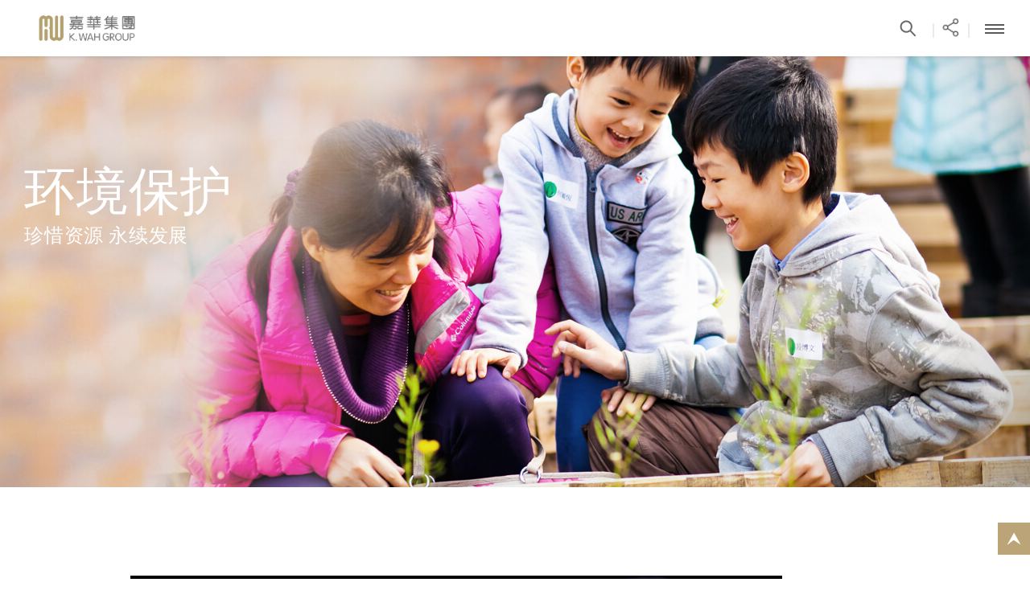

--- FILE ---
content_type: text/html; charset=UTF-8
request_url: https://kwah.com/zh-cn/responsibilities/index/environmental-protection/year:2011
body_size: 50468
content:
<!DOCTYPE html PUBLIC "-//W3C//DTD XHTML 1.1//EN" "http://www.w3.org/TR/xhtml11/DTD/xhtml11.dtd">
<html xmlns="http://www.w3.org/1999/xhtml">
<head>
	<meta http-equiv="Content-Type" content="text/html; charset=utf-8" />
	<meta http-equiv="X-UA-Compatible" content="IE=edge,chrome=1">
	<meta name="viewport" content="width=device-width, height=device-height, initial-scale=1, maximum-scale=1">
	<meta http-equiv="Content-Type" content="text/html; charset=utf-8" />	<title>2011 | 环境保护 | 企业社会责任 | 嘉华集团</title>

	
	<meta name="og:title" content="2011 | 环境保护 | 企业社会责任 | 嘉华集团">
	<meta name="og:image" content="http://kwah.com/img/og_logo.png">
	<meta name="title" property="og:title" content="2011 | 环境保护 | 企业社会责任 | 嘉华集团">
	<meta name="image" property="og:image" content="http://kwah.com/img/logo_1268.jpg">
	<meta name="description" property="og:description" content="">

		  		<meta name="description" content="嘉华集团积极将环境保护及可持续发展实践于日常营运中，更鼓励员工参与不同类型之环保活动，建设绿色社区。" />
    					<meta name="keywords" content="嘉华集团, 企业社会责任, 企业公民, 珍惜资源, 永续发展, 环境保护, 环保, 绿色生活" />
			<link href="/favicon.ico" type="image/x-icon" rel="icon" /><link href="/favicon.ico" type="image/x-icon" rel="shortcut icon" />

	<link rel="stylesheet" type="text/css" href="/css/colorbox.css" />
	<link rel="stylesheet" type="text/css" href="/css/jquery-ui-1.9.2.custom.css" />
	<link rel="stylesheet" type="text/css" href="/css/jquery.jscrollpane.css" />
	<link rel="stylesheet" type="text/css" href="/css/jquery.custom-scrollbar.css" />
	<link rel="stylesheet" type="text/css" href="/css/jquery.selectbox.css" />
	<link rel="stylesheet" type="text/css" href="/css/swiper.css" />
	<link rel="stylesheet" type="text/css" href="/css/slick.css" />
	<link rel="stylesheet" type="text/css" href="/css/style.css?v=2" />
	<link rel="stylesheet" type="text/css" href="/css/responsive.css" />
	<link rel="stylesheet" type="text/css" href="/css/responsive2.css" />
	<link rel="stylesheet" type="text/css" href="/css/magnific-popup.css" />
	<link rel="stylesheet" type="text/css" href="/css/zh-cn/style.css" />


	<script type="text/javascript" src="/js/jquery.1.10.2.min.js"></script>
	<script type="text/javascript" src="/js/jquery-ui-1.9.2.custom.min.js"></script>
	<script type="text/javascript" src="/js/jquery.datavalidation.js"></script>
	<script type="text/javascript" src="/js/jquery.cookie.js"></script>
	<script type="text/javascript" src="/js/jquery.jscrollpane.min.js"></script>
	<script type="text/javascript" src="/js/jquery.mousewheel.min.js"></script>
	<script type="text/javascript" src="/js/jquery.selectbox-0.2.min.js"></script>
	<script type="text/javascript" src="/js/jquery.colorbox.js"></script>
	<script type="text/javascript" src="/js/jwplayer-7.1.4/jwplayer.js"></script>
	<script type="text/javascript" src="/js/jquery.custom-scrollbar.js"></script>
	<script type="text/javascript" src="/js/slick/slick.js"></script>
	<script type="text/javascript" src="/js/icheck.min.js"></script>
	<script type="text/javascript" src="/js/jquery.unveil.js"></script>
	<script type="text/javascript" src="/js/progressbar.min.js"></script>
	<script type="text/javascript" src="/js/jquery.cycle2.min.js"></script>
	<script type="text/javascript" src="/js/jquery.cycle2.swipe.js"></script>
	<script type="text/javascript" src="/js/jquery.cycle2.extend.js"></script>
	<script type="text/javascript" src="/js/jquery.actual.min.js"></script>
	<script type="text/javascript" src="/js/jquery.dotdotdot.min.js"></script>
	<script type="text/javascript" src="/js/qrcode.min.js"></script>
	<script type="text/javascript" src="/js/clipboard.min.js?v=2"></script>
	<script type="text/javascript" src="/js/swiper.jquery.min.js"></script>
	<script type="text/javascript" src="/js/common.js"></script>
	<script type="text/javascript" src="/js/init.js"></script>
	<script type="text/javascript" src="/js/init2.js"></script>
	<script type="text/javascript" src="/js/jquery.magnific-popup.min.js"></script>


    <script type="text/javascript">
	 var site_path = "https://kwah.com";
	 var site_lang = "zh-cn";
	</script>
	<link href="https://fonts.googleapis.com/css?family=Lato:300,400,700|Quicksand" rel="stylesheet">
        <style >
.pngfix {behavior: url(/css/iepngfix.htc);}
</style>
 <!-- Global site tag (gtag.js) - Google Analytics -->
<script async src="https://www.googletagmanager.com/gtag/js?id=UA-124651639-1"></script>
<script>
  window.dataLayer = window.dataLayer || [];
  function gtag(){dataLayer.push(arguments);}
  gtag('js', new Date());

  gtag('config', 'UA-124651639-1');
</script>

<script type="text/javascript">
_linkedin_partner_id = "3470265";
window._linkedin_data_partner_ids = window._linkedin_data_partner_ids || [];
window._linkedin_data_partner_ids.push(_linkedin_partner_id);
</script><script type="text/javascript">
(function(){var s = document.getElementsByTagName("script")[0];
var b = document.createElement("script");
b.type = "text/javascript";b.async = true;
b.src = "https://snap.licdn.com/li.lms-analytics/insight.min.js";
s.parentNode.insertBefore(b, s);})();
</script>
<noscript>
<img height="1" width="1" style="display:none;" alt="" src="https://px.ads.linkedin.com/collect/?pid=3470265&fmt=gif" />
</noscript>
</head>

<body class="zh_cn" style="font-size: 19px">


<div id="wrapper">
	<div id="container" class="">
    	<div id="header">
	<div class="wrapper-header clearfix">
		<div class="logo left">
			<a href="/zh-cn"><img src="/img/logo2.jpg"></a>
		</div>
		<div class="topHeaderLinksCtn right">
			<ul class="topLinksList reset clearfix">
				<li class="left">
					<span class="left">|</span>
					<a class="left" href="/zh-cn/search/index"><span class="btn-search"></span></a>
				</li>
				<li class="left">
					<span class="left">|</span>
					<a href="#" class="left share_pop_btn" data-cmd="more"><span class="btn-share"></span></a>
				</li>
				<li class="headerbtns left">
					<span class="left">|</span>
					<a class="left"><span class="btn-font fs-s" rel="fs15"></span></a><a class="left"><span class="btn-font fs-m" rel="fs17"></span></a><a class="left"><span class="btn-font fs-l current" rel="fs19"></span></a>
				</li>
				<li class="left">
										<span class="left">|</span><a class="left" href="/zh-cn/contacts/index">联络我们</a>
										<span class="left">|</span><a class="left" href="/files/CorporateProfile/KWAH-Group_Presentation_202512_SC.pdf">集团简介</a>
									</li>
				<!-- <li class="left">
					<span class="left">|</span><a class="left">Text Version</a>
				</li> -->
				<li class="headerbtns left">
					<span class="left">|</span>
					<a class="left" href="https://www.facebook.com/pages/KWah-Group/359339450924816?fref=ts" target="_blank"><span class="btn-social fb"></span></a>
					<!-- <a class="left" href="http://i.youku.com/KwahGroup" target="_blank"><span class="btn-social youku"></span></a> -->
					<a class="left" href="https://www.youtube.com/user/kwahgroup" target="_blank"><span class="btn-social youtube"></span></a>
					<a class="left wechat-img" target="_blank"><span class="btn-social wechat"></span><div class="wechat-img-ctn"><img src="/img/qrcode_for_KwahWechat.jpg" /></div></a>
										<a class="left" href="https://www.linkedin.com/company/k-wah-group" target="_blank"><span class="btn-social linked"></span></a>
				</li>
				<li class="declaration left">
					<a class="left declarationBtn" href="/zh-cn/declarations/detail/" >声明启事</a>
				</li>
				<li class="lang left">
					<span class="left">|</span>
												<a href="/en-us/responsibilities/index/environmental-protection/year:2011" class="left">English</a>
												<a href="/zh-hk/responsibilities/index/environmental-protection/year:2011" class="left">繁體中文</a>
										</li>
			</ul>
		</div>

		<div class="mobileHeaderBtns right">
			<ul class="topLinksList reset clearfix">
				<li class="left">
					<span class="left">|</span>
					<a class="left" href="/zh-cn/search/index"><span class="btn-search"></span></a>
				</li>
				<li class="left">
					<span class="left">|</span>
					<a href="#" class="left share_pop_btn" data-cmd="more"><span class="btn-share"></span></a>
				</li>
				<li class="left mobileMenuBtn">
					<span class="left">|</span>
					<a class="left"><span class="btn-menu"></span></a>
				</li>
			</ul>
		</div>

		<div class="menuCtn" rel="close">
			<ul class="menuLv0 reset clearfix">
				<li class="tabletVersion left lang">
								<a href="/en-us/responsibilities/index/environmental-protection/year:2011" class="left">English</a>
								<a href="/zh-hk/responsibilities/index/environmental-protection/year:2011" class="left">繁體中文</a>
								</li>
								<li class="left">
					<a href="/zh-cn/about-chairman-dr-lui-che-woo" class="hasChild ">
						关于创办人吕志和博士					</a>
										<div class="subMenuCtn">
						<div class="subMenuInner centerContainer clearfix menuAboutChairmanStyle">
														<div class="subMenuLeftCtn left">
									<ul class="reset">
																													<li><a href="/zh-cn/about-chairman-dr-lui-che-woo/legendary-career" class="">事业里程</a></li>
																												
																													<li><a href="/files/Chairman/Chairman&#039;s CV _SC_202407.pdf" class="">详细履历</a></li>
																																				</ul>

							</div>
																																									</div>
						<div class="menuShadow"></div>
					</div>
									</li>
								<li class="left">
					<a href="/zh-cn/about-k-wah" class="hasChild ">
						关于嘉华集团					</a>
										<div class="subMenuCtn">
						<div class="subMenuInner centerContainer clearfix">
														<div class="subMenuLeftCtn left">
									<ul class="reset">
																													<li><a href="/zh-cn/about-k-wah/corporate-profile" class="">集团简介</a></li>
																												
																													<li><a href="/zh-cn/histories/index" class="">嘉华故事</a></li>
																												
																													<li><a href="/zh-cn/journeys/index" class="">创办人吕志和博士简介</a></li>
																												
																													<li><a href="/zh-cn/managements/index" class="">管理层</a></li>
																																				</ul>

							</div>
																																									</div>
						<div class="menuShadow"></div>
					</div>
									</li>
								<li class="left">
					<a href="/zh-cn/our-business" class="hasChild ">
						业务范围					</a>
										<div class="subMenuCtn">
						<div class="subMenuInner centerContainer clearfix menuFourBlockCtn">
														<div class="menuTitle"><a href="/zh-cn/our-business/business-overview">业务概览</a></div>
														<ul class="menuFourBlockList reset clearfix">
																								<li class="left tabletVersion">
									<a class="menuBlock " href="/zh-cn/our-business/business-overview">
																				<div class="title">业务概览</div>
									</a>
								</li>
																																<li class="left first">
									<a class="menuBlock " href="/zh-cn/properties/index">
																				<div class="imgCtn">
											<img src="/files/OurBusiness/1. SH The Palace_Exterior Day.jpg" />										</div>
										<div class="whiteImgCover"></div>
																				<div class="title">房地产</div>
									</a>
								</li>
																																<li class="left second">
									<a class="menuBlock " href="/zh-cn/entertainments/index">
																				<div class="imgCtn">
											<img src="/files/OurBusiness/Galaxy Macau - Most Spectacular Leisure &amp; Entertainment Destinations in the World_L.jpg" />										</div>
										<div class="whiteImgCover"></div>
																				<div class="title">娱乐休闲</div>
									</a>
								</li>
																																<li class="left third">
									<a class="menuBlock " href="/zh-cn/hospitalities/index">
																				<div class="imgCtn">
											<img src="/files/OurBusiness/Building Nite 1.jpg" />										</div>
										<div class="whiteImgCover"></div>
																				<div class="title">酒店</div>
									</a>
								</li>
																																<li class="left four">
									<a class="menuBlock " href="/zh-cn/materials/index">
																				<div class="imgCtn">
											<img src="/files/OurBusiness/nangang (12).jpg" />										</div>
										<div class="whiteImgCover"></div>
																				<div class="title">建筑材料</div>
									</a>
								</li>
																															</ul>
																																									</div>
						<div class="menuShadow"></div>
					</div>
									</li>
								<li class="left">
					<a href="/zh-cn/csr" class="hasChild ">
						企业社会责任					</a>
										<div class="subMenuCtn">
						<div class="subMenuInner centerContainer clearfix csr menuCSRStyle">
														<div class="subMenuLeftCtn left">
									<div class="menuTitle"><a href="/zh-cn/csr/csr-overview" class="">企业社会责任</a></div>
																		<ul class="reset">
																													<li><a href="/zh-cn/responsibilities/index/charity" class="">乐助社群</a></li>
																												
																													<li><a href="/zh-cn/responsibilities/index/environmental-protection" class="active">环境保护</a></li>
																												
																													<li><a href="/zh-cn/responsibilities/index/education" class="">支持教育</a></li>
																												
																													<li><a href="/zh-cn/responsibilities/index/culture-sports" class="">推广文康</a></li>
																												
																													<li><a href="/zh-cn/responsibilities/index/care-for-staff" class="">关怀员工</a></li>
																												
																													<li><a href="/zh-cn/reports/index" class="">环境、社会及管治报告</a></li>
																																				</ul>

							</div>
																																			<div class="subMenuRightCtn">
								<div class="menuTitle title-hightlights">新闻焦点</div>
								<div class="menuMediaBoxCtn clearfix">
									<div class="menuMediaBox left">
										<div class="menuMediaBoxInner clearfix">
											<div class="date clearfix">2023年10月19日</div>
											<div class="menuMediaBoxInnerLeft left">
												<span>上海交通大学「吕志和科学园」正式揭幕</span>
																								<div class="generalBtns arrowRight"><a href="https://www.kwah.com/zh-cn/press_releases/detail/261">更多内容<span class="generalBtnsArrow"></span></a></div>
																							</div>
											<div class="menuMediaBoxInnerRight right"><div class="imgCtn"><img src="/img/imagecache/312x208_photo 4.jpg" /></div></div>
										</div>
									</div>
								</div>
							</div>
																				</div>
						<div class="menuShadow"></div>
					</div>
									</li>
								<li class="left">
					<a href="/zh-cn/achievements/index" class=" ">
						杰出成就					</a>
									</li>
								<li class="left">
					<a href="/zh-cn/investor-relations" class="hasChild ">
						投资者关系					</a>
										<div class="subMenuCtn">
						<div class="subMenuInner centerContainer clearfix menuAboutStyle">
														<div class="subMenuLeftCtn left">
									<ul class="reset">
																													<li><a href="/zh-cn/investor-relations/ir-kwah" class="">嘉华国际集团有限公司<br/>（股份代号：00173）</a></li>
																												
																													<li><a href="/zh-cn/investor-relations/ir-galaxy" class="">银河娱乐集团有限公司<br/>（股份代号：00027）</a></li>
																												
																													<li><a href="/zh-cn/ircontacts/index" class="">投资者联系</a></li>
																												
																											</ul>

							</div>
																																																</div>
						<div class="menuShadow"></div>
					</div>
									</li>
								<li class="left">
					<a href="/zh-cn/career" class="hasChild ">
						就业资料					</a>
										<div class="subMenuCtn">
						<div class="subMenuInner centerContainer clearfix menuAboutStyle">
														<div class="subMenuLeftCtn left">
									<ul class="reset">
																													<li><a href="/zh-cn/careers/index/our-values" class="">企业文化</a></li>
																												
																													<li><a href="/zh-cn/careers/index/career-development" class="">事业发展</a></li>
																												
																													<li><a href="/zh-cn/careers/index/work-life-balance" class="">工作与生活平衡</a></li>
																												
																													<li><a href="/zh-cn/careers/index/job-vacancies" class="">职位空缺</a></li>
																																				</ul>

							</div>
																																																</div>
						<div class="menuShadow"></div>
					</div>
									</li>
								<li class="left">
					<a href="/zh-cn/media" class="hasChild ">
						媒体中心					</a>
										<div class="subMenuCtn">
						<div class="subMenuInner centerContainer clearfix menuMediaStyle">
														<div class="subMenuLeftCtn left">
									<ul class="reset">
																													<li><a href="/zh-cn/in_loving_memory_of_dr_lui_che_woo_announcements/index" class="">深切怀念吕志和博士 - 消息发布</a></li>
																												
																													<li><a href="/zh-cn/kwahcolumns/index" class="">「一嘉人」专栏</a></li>
																												
																													<li><a href="/zh-cn/press_releases/index" class="">新闻稿</a></li>
																												
																													<li><a href="/zh-cn/news/index" class="">《嘉天下通讯》及专题故事</a></li>
																												
																													<li><a href="/zh-cn/videos/index" class="">影片库</a></li>
																												
																													<li><a href="/zh-cn/galleries/index" class="">图片库</a></li>
																												
																													<li><a href="/zh-hk/contacts/index" class="">媒体查询</a></li>
																																				</ul>

							</div>
																												<div class="subMenuRightCtn">
								<div class="menuTitle title-hightlights">新闻焦点</div>
								<div class="menuMediaBoxCtn clearfix">
																		<div class="menuMediaBox left">
										<div class="menuMediaBoxInner clearfix">
											<div class="date clearfix">2025年12月6日</div>
											<div class="menuMediaBoxInnerLeft left">
												<span>嘉华集团持续支援大埔灾后重建 再捐 1,207 万港元 主席吕耀东呼吁化爱心关怀为力量 与社区并肩同行 12 月 7 日齐投票 共建希望明天</span>
												<div class="generalBtns arrowRight"><a href="/zh-cn/press_releases/detail/277">更多内容<span class="generalBtnsArrow"></span></a></div>
											</div>
											<div class="menuMediaBoxInnerRight right"><div class="imgCtn"></div></div>
										</div>
									</div>
																		<div class="menuMediaBox left">
										<div class="menuMediaBoxInner clearfix">
											<div class="date clearfix">2025年11月27日</div>
											<div class="menuMediaBoxInnerLeft left">
												<span>嘉华集团沉痛哀悼及深切慰问大埔宏福苑大火受灾人士集团与主席吕耀东先生合共捐款1,000万港元支持灾民</span>
												<div class="generalBtns arrowRight"><a href="/zh-cn/press_releases/detail/276">更多内容<span class="generalBtnsArrow"></span></a></div>
											</div>
											<div class="menuMediaBoxInnerRight right"><div class="imgCtn"></div></div>
										</div>
									</div>
																	</div>
							</div>
																											</div>
						<div class="menuShadow"></div>
					</div>
									</li>
								<li class="left">
					<a href="/zh-cn/lui-che-woo-prize" class=" ">
						吕志和奖					</a>
									</li>
				
				<li class="declaration left">
					<a href="/zh-cn/declarations/detail/" class="declarationBtn" target="_blank">声明启事</a>
				</li>

								<li class="tabletVersion left blackcolor first"><a href="/zh-cn/links" class="left">相关连结</a></li>
								<li class="tabletVersion left blackcolor"><a href="/zh-cn/sitemap/index" class="left">网站地图</a></li>
								<li class="tabletVersion left blackcolor"><a href="/zh-cn/disclaimer" class="left">免责声明</a></li>
								<li class="tabletVersion left blackcolor"><a href="/zh-cn/privacy-policy" class="left">私隐政策</a></li>
								<li class="tabletVersion left blackcolor"><a href="/zh-cn/contacts/index" class="left">联络我们</a></li>
								<li class="tabletVersion left blackcolor last"><a href="/zh-cn/accessibility" class="left">无障碍网页</a></li>
								<li class="tabletVersion left blackcolor socialbar">
					<a class="left" href="https://www.facebook.com/pages/KWah-Group/359339450924816?fref=ts" target="_blank"><span class="btn-social fb"></span></a>
					<!-- <a class="left" href="http://i.youku.com/KwahGroup" target="_blank"><span class="btn-social youku"></span></a> -->
					<a class="left" href="https://www.youtube.com/user/kwahgroup" target="_blank"><span class="btn-social youtube"></span></a>
					<a class="left wechat-img" target="_blank"><span class="btn-social wechat"></span><div class="wechat-img-ctn"><img src="/img/qrcode_for_KwahWechat.jpg" /></div></a>
										<a class="left" href="https://www.linkedin.com/company/k-wah-group" target="_blank"><span class="btn-social linked"></span></a>
				</li>
			</ul>
		</div>
	</div>
</div>
<style type="text/css">
	.pop_fix{
		width: 100%;
		height: 100%;
		display: flex;
		z-index: 9999;
		position: fixed;
		top: 0;
		left: 0;
		justify-content: center;
		align-items: center;
		display: none;
	}
	.pop_bg{
		width: 100%;
		height: 100%;
		opacity: 0.4;
		background: #f2f2f2;
		position: absolute;
	}
	.pop_close, .pop_wechat_close, .pop_thankyou_close{
	    height: 20px;
	    width: 20px;
	    position: absolute;
		top: 16px;
		right: 16px;
		cursor: pointer;
	}
	.pop_close:before,
	.pop_close:after,
	.pop_wechat_close:before,
	.pop_wechat_close:after,
	.pop_thankyou_close:before,
	.pop_thankyou_close:after
	{
		content: "";
		display: block;
		width: 20px;
		height: 2px;
		position: absolute;
		right: 0;
		top: 50%;
		background-color: #999;
	}
	.pop_close:before, .pop_wechat_close:before, .pop_thankyou_close:before
	{
		transform: rotate3d(0, 0, 1, 45deg);
	}
	.pop_close:after, .pop_wechat_close:after, .pop_thankyou_close:after
	{
		transform: rotate3d(0, 0, 1, -45deg);
	}
	.share_pop{
		max-width: 100%;
	    width: 410px;
	    display: inline-block;
	    background: #fff;
	    padding: 25px;
	    opacity: 1;
	    z-index: 999;
	    position: relative;
	    border-radius: 10px;
	    margin: 25px;
	}
	.share_pop.onpop{
		background: #d8d8d8;
	}
	.wechat_group, .thankyou_group{
		display: none;
	    max-width: 100%;
	    width: 290px;
	    display: inline-block;
	    background: #fff;
	    padding: 20px 40px;
	    opacity: 1;
	    z-index: 999;
	    position: relative;
	    border-radius: 10px;
	    position: absolute;
	    left: 50%;
	    top: 50%;
	    transform: translate(-50%, -50%);
		font-size: 16px;
		line-height: 1.3em;
	}
	.wechat_group .qrcode img
	{
		padding: 1em 0;
	}
	.bd_weixin_popup_foot{
		line-height: 25px;
	}
	.share_pop_btn {
	    background: url(/img/topbar_share.png) center top no-repeat;
	    padding-left: 8px;
	    width: 16px;
	    height: 15px !important;
	    margin-right: 0;
	    margin-top: 7px;
	}
	.all_share_group
	{
		display: flex;
		flex-wrap: wrap;
		font-size: 14px;
		line-height: 1.3em;
	}
	.shareTitle
	{
		display: block;
		width: 100%;
		margin: 0 0 12px;
		text-align: center;
		color: #666666;
		font-size: 22px;
		line-height: 1.3em;
	}
	.share_list
	{
		display: block;
		width: calc(33.33% - 24px);
		margin: 12px;
		text-align: center;
	}
	.share_list a
	{
		color: #666666;
	}
	.desktop .share_list a:hover,
	.desktop .share_list a:active
	{
		color: #999;
	}
	.desktop .share_list a:hover .share_img,
	.desktop .share_list a:active .share_img
	{
		opacity: 0.7;
	}
	.share_img img
	{
		width: 32px;
	}
	.copylink__wrapper {
	  position: absolute;
	  width: 1px;
	  height: 1px;
	  overflow: hidden;
	  top: 0;
	  left: 0;
	}
	.copylink_sssh {
	  width: 1px;
	  height: 1px;
	}
	@media only screen and (min-width: 1281px) {
		.mobile_share{
			display: none;
		}
	}
	@media only screen and (max-width: 1280px) {
		.share_pop_btn{
		    background: url(/img/tablet/btn_menu_share.png) center top no-repeat;
		    width: 37px;
		    height: 39px !important;
		    margin-right: 0;
		    margin-top: 0;
		    background-size: 100%;
		    padding: 0 !important;
		}
		.desktop_share{
			display: none;
		}
	}
	html.onSharePopup,
	body.onSharePopup
	{
		position: fixed;
		width: 100%;
	}

</style>
<div class="pop_fix">
	<div class="pop_bg"></div>
	<div class="share_pop">
		<div class="pop_close"></div>
		<div class="all_share_group">
			<div class="shareTitle">分享到</div>
			<div class="share_list">
			<a target="_blank" href="https://www.facebook.com/share.php?u=http%3A%2F%2Fkwah.com%2Fzh-cn%2Fresponsibilities%2Findex%2Fenvironmental-protection%2Fyear%3A2011&t=%E7%8E%AF%E5%A2%83%E4%BF%9D%E6%8A%A4%20%7C%20%E4%BC%81%E4%B8%9A%E7%A4%BE%E4%BC%9A%E8%B4%A3%E4%BB%BB%20%7C%20%E5%98%89%E5%8D%8E%E9%9B%86%E5%9B%A2&pic=">
				<div class="share_img"><img src="/img/70x70-facebook.png"></div>
				<div>Facebook</div>
			</a></div>
			<div class="share_list"><a target="_blank" href="https://twitter.com/intent/tweet?text=%E7%8E%AF%E5%A2%83%E4%BF%9D%E6%8A%A4%20%7C%20%E4%BC%81%E4%B8%9A%E7%A4%BE%E4%BC%9A%E8%B4%A3%E4%BB%BB%20%7C%20%E5%98%89%E5%8D%8E%E9%9B%86%E5%9B%A2%20%20http%3A%2F%2Fkwah.com%2Fzh-cn%2Fresponsibilities%2Findex%2Fenvironmental-protection%2Fyear%3A2011">
				<div class="share_img"><img src="/img/70x70-twitter.png"></div>
				<div>推特</div></a></div>
			<div class="share_list"><a onclick="wechat_gen();" href="javascript:;">
				<div class="share_img"><img src="/img/70x70-wechat.png"></div>
				<div>微信</div></a></div>
			<div class="share_list"><a target="_blank" href="http://service.weibo.com/share/share.php?url=http%3A%2F%2Fkwah.com%2Fzh-cn%2Fresponsibilities%2Findex%2Fenvironmental-protection%2Fyear%3A2011&title=%E7%8E%AF%E5%A2%83%E4%BF%9D%E6%8A%A4%20%7C%20%E4%BC%81%E4%B8%9A%E7%A4%BE%E4%BC%9A%E8%B4%A3%E4%BB%BB%20%7C%20%E5%98%89%E5%8D%8E%E9%9B%86%E5%9B%A2&searchPic=true">
				<div class="share_img"><img src="/img/70x70-weibo.png"></div>
				<div>微博</div></a></div>
			<div class="share_list"><a target="_blank" href="http://www.linkedin.com/shareArticle?mini=true&url=http://kwah.com/zh-cn/responsibilities/index/environmental-protection/year:2011&title=%E7%8E%AF%E5%A2%83%E4%BF%9D%E6%8A%A4%20%7C%20%E4%BC%81%E4%B8%9A%E7%A4%BE%E4%BC%9A%E8%B4%A3%E4%BB%BB%20%7C%20%E5%98%89%E5%8D%8E%E9%9B%86%E5%9B%A2">
				<div class="share_img"><img src="/img/70x70-linkin.png"></div>
				<div>领英</div></a></div>
			<div class="share_list"><a target="_blank" href="mailto:?subject=%E7%8E%AF%E5%A2%83%E4%BF%9D%E6%8A%A4%20%7C%20%E4%BC%81%E4%B8%9A%E7%A4%BE%E4%BC%9A%E8%B4%A3%E4%BB%BB%20%7C%20%E5%98%89%E5%8D%8E%E9%9B%86%E5%9B%A2&body=http://kwah.com/zh-cn/responsibilities/index/environmental-protection/year:2011">
				<div class="share_img"><img src="/img/70x70-email.png"></div>
				<div>电邮</div></a></div>
			<div class="share_list"><a target="_blank" href="https://web.whatsapp.com/send?text=http%3A%2F%2Fkwah.com%2Fzh-cn%2Fresponsibilities%2Findex%2Fenvironmental-protection%2Fyear%3A2011" data-action="share/whatsapp/share"><div class="share_img"><img src="/img/70x70-whatapp.png"></div>
				<div>WhatsApp</div></a></div>
			<div class="share_list share_link">
				<a href="javascript:void(0);" class="btn__copyLink2" data-clipboard-target=".copylink_sssh">
				<div class="share_img"><img src="/img/70x70-link.png"></div>
				<div>连结</div></a></div>



		</div>

	</div>

	<div class="wechat_group">
		<div class="pop_wechat_close"></div>
		<div>分享到微信朋友圈</div>
		<div class="qrcode" id="qrcode"></div>
		<div class="bd_weixin_popup_foot">
			打开微信，点击底部的“发现”，使用“扫一扫”即可将网页分享至朋友圈。		</div>
	</div>
	<div class="thankyou_group">
		<div>复制成功!</div>
	</div>
	<div class="copylink__wrapper">
	<input class="copylink_sssh" value="http://kwah.com/zh-cn/responsibilities/index/environmental-protection/year:2011">
	</div>


</div>
<script>window._bd_share_config={
	"common":{
		"bdSnsKey":{},
		"bdText":"",
		"bdMini":"2",
		"bdMiniList":["fbook","twi","linkedin","tsina","tqq","weixin","mail"],
		"bdPic":"",
		"bdStyle":"1",
		"bdSize":"16",
	},
	"share":{},
};with(document)0[(getElementsByTagName('head')[0]||body).appendChild(createElement('script')).src='/static/api/js/share.js?v=89860593.js?cdnversion='+~(-new Date()/36e5)];
</script>
<script type="text/javascript">
	$('.share_pop_btn').click(function(){
		// $('.all_share_group').show();
		$('.share_pop').removeClass("onpop");
		$('.wechat_group').hide();
		$('.thankyou_group').hide();
		$('.pop_fix').css("display", "flex");

		$("html, body").removeClass("onSharePopup").addClass("onSharePopup");
	});
	$('.pop_close').click(function(){
		$('.pop_fix').css("display", "none");
		$("html, body").removeClass("onSharePopup");
	});
	$('.pop_wechat_close').click(function(){
		$('.share_pop').removeClass("onpop");
		$('.wechat_group').css("display", "none");
	});
	$('.pop_thankyou_close').click(function(){
		$('.share_pop').removeClass("onpop");
		$('.thankyou_group').css("display", "none");
	});
	var clipboard = new Clipboard('.btn__copyLink2');

	clipboard.on('success', function(e) {
		e.clearSelection();
		$('.thankyou_group').fadeIn(500);
		setTimeout(function(){
			$('.thankyou_group').fadeOut(500);
		}, 1000);
		// alert("已複制連結");

		return false;
	});


	var qrcode = new QRCode("qrcode", {
	    text: "http://kwah.com/zh-cn/responsibilities/index/environmental-protection/year:2011",
	    width: 120,
	    height: 120,
	    colorDark : "#000000",
	    colorLight : "#ffffff",
	    correctLevel : QRCode.CorrectLevel.H
	});
	// function copylink(){
	// 	$('.pop_hide').show();
	// 	document.execCommand("copy");
	// 	$('.pop_hide').hide();
	// 	$('.thankyou_group').fadeIn(500);
	// 	setTimeout(function(){
	// 		$('.thankyou_group').fadeOut(500);
	// 	}, 1000);
	// }
	function wechat_gen(){
		// $('.all_share_group').hide();
		$('.wechat_group').show();
		$('.share_pop').addClass("onpop");

		// if(qrcode != null){
		// 	// qrcode.clear();
		// 	// qrcode.makeCode("http://naver.com");
		// }else{

		// }

	}




</script>
    	<div id="overlayBlack"></div>
        <div id="content">
        	<div class="wrapper-content">
	<div class="innerCtn">
		<!-- First Part: Inner Banner Container -->
		<div class="innerBannerCtn">
			<div class="singleBanner csrBanner">
				<div class="bannerImg">
					<img src="/files/CSR/Landing/crs_list_banner_environment02.jpg" alt="环境保护" />				</div>
				<div class="bannerTitle width525">
					<h1 class="latoRegular">环境保护</h1>
					<h3 class="latoRegular textUppercase">珍惜资源  永续发展</h3>
				</div>
			</div>
		</div>
		<!-- First Part: Inner Banner Container ends-->

		<!-- Second Part: Page Introduction Container (including breadcrumb) -->
		<div class="sectionTitleCtn csrTitleCtn withWhiteBg">
			<div class="centerContainer">
				<div class="breadcrumbCtn clearfix">
					<div class="breadcrumbCtn clearfix">
	<div class="breadcrumb right">
		<a href="/zh-cn" class="left">主页</a>
				<span class="breadcrumbArrow left">&nbsp;</span>
		<a href="/zh-cn/csr" class="left">企业社会责任</a>
				<span class="breadcrumbArrow left">&nbsp;</span>
		<a href="/zh-cn/responsibilities/index/environmental-protection" class="left">环境保护</a>
					</div>
</div>				</div>
				<!--<div class="sectionTitleSpan">Our Business</div>-->
				
			</div>
			<div class="centerContainer">
				<div class="csrDetailCtn clearfix">
					<div class="yearsList">
						<div class="yearsListInner">
							<span class="csr-year-current">2011<span class="downArrow">&nbsp;</span></span>
							<div class="verticalLine"><span class="gradientTail">&nbsp;</span></div>
							<div class="csr-year-drop">
																<a href="/zh-cn/responsibilities/index/environmental-protection/year:2025" class="yearBlk">
									<span class="yearValue">2025<span class="yearArrow">&nbsp;</span></span>
									<span class="yearBullet">&nbsp;</span>
								</a>
																<a href="/zh-cn/responsibilities/index/environmental-protection/year:2024" class="yearBlk">
									<span class="yearValue">2024<span class="yearArrow">&nbsp;</span></span>
									<span class="yearBullet">&nbsp;</span>
								</a>
																<a href="/zh-cn/responsibilities/index/environmental-protection/year:2023" class="yearBlk">
									<span class="yearValue">2023<span class="yearArrow">&nbsp;</span></span>
									<span class="yearBullet">&nbsp;</span>
								</a>
																<a href="/zh-cn/responsibilities/index/environmental-protection/year:2022" class="yearBlk">
									<span class="yearValue">2022<span class="yearArrow">&nbsp;</span></span>
									<span class="yearBullet">&nbsp;</span>
								</a>
																<a href="/zh-cn/responsibilities/index/environmental-protection/year:2021" class="yearBlk">
									<span class="yearValue">2021<span class="yearArrow">&nbsp;</span></span>
									<span class="yearBullet">&nbsp;</span>
								</a>
																<a href="/zh-cn/responsibilities/index/environmental-protection/year:2020" class="yearBlk">
									<span class="yearValue">2020<span class="yearArrow">&nbsp;</span></span>
									<span class="yearBullet">&nbsp;</span>
								</a>
																<a href="/zh-cn/responsibilities/index/environmental-protection/year:2019" class="yearBlk">
									<span class="yearValue">2019<span class="yearArrow">&nbsp;</span></span>
									<span class="yearBullet">&nbsp;</span>
								</a>
																<a href="/zh-cn/responsibilities/index/environmental-protection/year:2018" class="yearBlk">
									<span class="yearValue">2018<span class="yearArrow">&nbsp;</span></span>
									<span class="yearBullet">&nbsp;</span>
								</a>
																<a href="/zh-cn/responsibilities/index/environmental-protection/year:2017" class="yearBlk">
									<span class="yearValue">2017<span class="yearArrow">&nbsp;</span></span>
									<span class="yearBullet">&nbsp;</span>
								</a>
																<a href="/zh-cn/responsibilities/index/environmental-protection/year:2016" class="yearBlk">
									<span class="yearValue">2016<span class="yearArrow">&nbsp;</span></span>
									<span class="yearBullet">&nbsp;</span>
								</a>
																<a href="/zh-cn/responsibilities/index/environmental-protection/year:2015" class="yearBlk">
									<span class="yearValue">2015<span class="yearArrow">&nbsp;</span></span>
									<span class="yearBullet">&nbsp;</span>
								</a>
																<a href="/zh-cn/responsibilities/index/environmental-protection/year:2014" class="yearBlk">
									<span class="yearValue">2014<span class="yearArrow">&nbsp;</span></span>
									<span class="yearBullet">&nbsp;</span>
								</a>
																<a href="/zh-cn/responsibilities/index/environmental-protection/year:2013" class="yearBlk">
									<span class="yearValue">2013<span class="yearArrow">&nbsp;</span></span>
									<span class="yearBullet">&nbsp;</span>
								</a>
																<a href="/zh-cn/responsibilities/index/environmental-protection/year:2012" class="yearBlk">
									<span class="yearValue">2012<span class="yearArrow">&nbsp;</span></span>
									<span class="yearBullet">&nbsp;</span>
								</a>
																<a href="/zh-cn/responsibilities/index/environmental-protection/year:2011" class="yearBlk current">
									<span class="yearValue">2011<span class="yearArrow">&nbsp;</span></span>
									<span class="yearBullet">&nbsp;</span>
								</a>
																<a href="/zh-cn/responsibilities/index/environmental-protection/year:2010" class="yearBlk">
									<span class="yearValue">2010<span class="yearArrow">&nbsp;</span></span>
									<span class="yearBullet">&nbsp;</span>
								</a>
																<a href="/zh-cn/responsibilities/index/environmental-protection/year:2007" class="yearBlk">
									<span class="yearValue">2007<span class="yearArrow">&nbsp;</span></span>
									<span class="yearBullet">&nbsp;</span>
								</a>
																<a href="/zh-cn/responsibilities/index/environmental-protection/year:2006" class="yearBlk">
									<span class="yearValue">2006<span class="yearArrow">&nbsp;</span></span>
									<span class="yearBullet">&nbsp;</span>
								</a>
																<a href="/zh-cn/responsibilities/index/environmental-protection/year:2003" class="yearBlk">
									<span class="yearValue">2003<span class="yearArrow">&nbsp;</span></span>
									<span class="yearBullet">&nbsp;</span>
								</a>
																<a href="/zh-cn/responsibilities/index/environmental-protection/year:2001" class="yearBlk">
									<span class="yearValue">2001<span class="yearArrow">&nbsp;</span></span>
									<span class="yearBullet">&nbsp;</span>
								</a>
															</div>
						</div>
											</div>
					<div class="contentList">
						<span class="list-title-mobile">2011</span>
												<div class="contentRow active  first">
							<div class="slideCtn ">
																<div class="imgSlide" data-cycle-caption-template="图片 {{slideNum}} / {{slideCount}}">
																		<a href="/files/CSR/Environment/2011/2011_Macau Energy Conservation Week.jpg" class="imgSlidesItem cboxItems groupItems" rel="group10"><img src="/img/imagecache/810x1080_2011_Macau Energy Conservation Week.jpg" alt="" /></a>
																		<a href="javascript:;" class="prevBtn cycleBtns">上一页</a>
									<a href="javascript:;" class="nextBtn cycleBtns">下一页</a>
									<div class="indicator"></div>
								</div>
																<div class="slideDesc">
									<h2>银娱响应「澳门节能周2011」 支持节约能源</h2>
									<p><strong>银娱积极响应由能源业发展办公室主办的「<a href="http://www.galaxyentertainment.com/uploads/news/357_CXI6S.pdf" target="_blank">澳门节能周2011</a>」系列活动，包括「齐熄灯，一小时」及「便服夏，齐节能」等活动，继续为环保节能出一分力。</strong></p>																	</div>
							</div>
						</div>
												<div class="contentRow active ">
							<div class="slideCtn ">
																<div class="imgSlide" data-cycle-caption-template="图片 {{slideNum}} / {{slideCount}}">
																		<a href="/files/CSR/Environment/2011/2011_ICGS International Coastal Cleanup.jpg" class="imgSlidesItem cboxItems groupItems" rel="group11"><img src="/img/imagecache/1528x1017_2011_ICGS International Coastal Cleanup.jpg" alt="" /></a>
																		<a href="javascript:;" class="prevBtn cycleBtns">上一页</a>
									<a href="javascript:;" class="nextBtn cycleBtns">下一页</a>
									<div class="indicator"></div>
								</div>
																<div class="slideDesc">
									<h2>海景嘉福酒店响应洲际企业责任周</h2>
									<p><strong>为响应洲际酒店集团的全球运动「企业责任周」，海景嘉福酒店参与2011年度香港国际海岸清洁运动，并与香港绿色自然联盟举办植树活动，保护及爱惜自然环境。</strong></p>																	</div>
							</div>
						</div>
												<div class="contentRow active ">
							<div class="slideCtn ">
																<div class="imgSlide" data-cycle-caption-template="图片 {{slideNum}} / {{slideCount}}">
																		<a href="/files/CSR/Environment/2011/2011_KWCM green CSR.JPG" class="imgSlidesItem cboxItems groupItems" rel="group12"><img src="/img/imagecache/1528x1012_2011_KWCM green CSR.JPG" alt="" /></a>
																		<a href="javascript:;" class="prevBtn cycleBtns">上一页</a>
									<a href="javascript:;" class="nextBtn cycleBtns">下一页</a>
									<div class="indicator"></div>
								</div>
																<div class="slideDesc">
									<h2>嘉华建材植树同乐日</h2>
									<p><strong>嘉华建材于4月在安达臣道矿场举行植树同乐日，管理层带领公司员工与矿场员工一同栽种120棵树苗，为绿化矿场尽一分力。体验种植乐趣的同时，参加者还获赠小盆栽，延续绿化环境的讯息。</strong></p>																	</div>
							</div>
						</div>
												<div class="contentRow active ">
							<div class="slideCtn ">
																<div class="imgSlide" data-cycle-caption-template="图片 {{slideNum}} / {{slideCount}}">
																		<a href="/files/CSR/Environment/2011/2011_GEG Earth Hour.jpg" class="imgSlidesItem cboxItems groupItems" rel="group13"><img src="/files/CSR/Environment/2011/2011_GEG Earth Hour.jpg" alt="" /></a>
																		<a href="javascript:;" class="prevBtn cycleBtns">上一页</a>
									<a href="javascript:;" class="nextBtn cycleBtns">下一页</a>
									<div class="indicator"></div>
								</div>
																<div class="slideDesc">
									<h2>银娱响应「地球一小时」</h2>
									<p><strong>银娱连续三年参加世界自然基金会的「<a href="http://www.galaxyentertainment.com/uploads/news/345_a65S1.pdf" target="_blank">地球一小时</a>」活动，旗下星际酒店及「澳門銀河&trade;」，连同四间城市娱乐会，将建筑物外墙非必要的照明装置和装饰灯关掉一小时，以行动支援地球可持续发展。</strong></p>																	</div>
							</div>
						</div>
												<div class="contentRow active ">
							<div class="slideCtn ">
																<div class="imgSlide" data-cycle-caption-template="图片 {{slideNum}} / {{slideCount}}">
																		<a href="/files/CSR/Environment/2011/2011_ICGS Green Power Hike.JPG" class="imgSlidesItem cboxItems groupItems" rel="group14"><img src="/img/imagecache/1440x1080_2011_ICGS Green Power Hike.JPG" alt="" /></a>
																		<a href="javascript:;" class="prevBtn cycleBtns">上一页</a>
									<a href="javascript:;" class="nextBtn cycleBtns">下一页</a>
									<div class="indicator"></div>
								</div>
																<div class="slideDesc">
									<h2>海景嘉福酒店支持绿色力量环岛行及地球一小时</h2>
									<p><strong>海景嘉福酒店于1月参与「第18届绿色力量环岛行」筹款活动，传递环保讯息。此外，酒店积极支持由世界自然基金主办的「地球一小时」活动，鼓励员工及客人于3月26日关掉房间内的灯光一小时，身体力行节省能源，保护环境。</strong></p>																	</div>
							</div>
						</div>
												<div id="ajaxResponseCtn"></div>
						<div id="loadMore"><a>载入更多内容</a></div>
						<div class="generalBtns arrowLeft clearfix">
							<a class="btnTxt left" href="/zh-cn/csr/csr-overview">返回<span class="generalBtnsArrow">&nbsp;</span></a>
						</div>
					</div>
				</div>
			</div>
		</div>
		<!-- Second Part: Page Introduction Container (including breadcrumb) ends -->	

	</div>
</div>
<script>
$(function(){
	var page = 2;
	var isLoading = false;
	var extraFilter = '/year:2011';

	$(window).scroll(function(){
		if($('#loadMore').length<=0) return;
		if($('#loadMore').offset().top - $(window).scrollTop()-$(window).height()<=0){
			if(isLoading) return;
			isLoading = true;
			loadMore("zh-cn", "Responsibilities/ajaxLoading/2"+extraFilter, page, '#ajaxResponseCtn', '#loadMore', 'csr', function(){

				page++;
				isLoading = false;
			});
		}
	});
});
</script>
											<div class="btn-backToTop tabletVersion notActive"></div>
					        </div>
        <div id="footer"> 
    <div class="quicklinkCtn">
        <div class="quicklink clearfix">
            <div class="slide properties left">
                <div class="contentCtn">
                    <div class="contentCtnInner">
                        <div class="contentTxt">
                            <strong>房地产</strong>
<div class="contentBorder"><hr /></div>
<strong><span class="contentTitle">品精质优 臻善生活</span> <span class="latoLight">我们在全球多地开发别具品味的优质物业，所拓展之项目涵盖大型住宅小区丶精品豪宅丶甲级商厦丶特色商铺丶服务式公寓丶酒店及工业大厦</span></strong>                            <div class="generalBtns whiteColor arrowRight"><a href="/zh-cn/properties/index">更多内容<span class="generalBtnsArrow"></span></a></div>
                        </div>
                    </div>
                </div>
                <div class="cover quicksandRegular">
                    <a href="/zh-cn/properties/index">房地产 <span class="whiteArrow"></span></a>
                </div>
            </div>

            <div class="slide entertainment left">
                <div class="contentCtn">
                    <div class="contentCtnInner">
                        <div class="contentTxt">
                            <strong>娱乐休闲</strong>
<div class="contentBorder"><hr /></div>
<strong><span class="contentTitle">傲视世界 情系亚洲</span> <span class="latoLight">我们以「亚洲心」为服务宗旨，为全球各地的旅客带来多元化的世界级娱乐休闲设施</span></strong>                            <div class="generalBtns whiteColor arrowRight"><a href="/zh-cn/entertainments/index">更多内容<span class="generalBtnsArrow"></span></a></div>
                        </div>
                    </div>
                </div>
                <div class="cover two-lines quicksandRegular">
                    <a href="/zh-cn/entertainments/index">娱乐休闲 <span class="whiteArrow"></span></a>
                </div>
            </div>

            <div class="slide hospitality left">
                <div class="contentCtn">
                    <div class="contentCtnInner">
                        <div class="contentTxt">
                            <strong>酒店</strong>
<div class="contentBorder"><hr /></div>
<strong><span class="contentTitle">中西合璧 星级体验</span> <span class="latoLight">我们与洲际丶万豪等世界知名的酒店品牌合作，并建立高端服务式公寓品牌 &mdash; 尚臻，在中国内地、香港及澳门提供星级酒店服务</span></strong>                            <div class="generalBtns whiteColor arrowRight"><a href="/zh-cn/hospitalities/index">更多内容<span class="generalBtnsArrow"></span></a></div>
                        </div>
                    </div>
                </div>
                <div class="cover quicksandRegular">
                    <a href="/zh-cn/hospitalities/index">酒店 <span class="whiteArrow"></span></a>
                </div>
            </div>  

            <div class="slide construction left">
                <div class="contentCtn">
                    <div class="contentCtnInner">
                        <div class="contentTxt">
                            <strong>建筑材料</strong>
<div class="contentBorder"><hr /></div>
<strong><span class="contentTitle">环保创新 资源增值</span> <span class="latoLight">我们秉承「采石取材，建家兴国」的理念，与多家大型钢铁集团组成战略性夥伴，生产环保建材</span></strong>                            <div class="generalBtns whiteColor arrowRight"><a href="/zh-cn/materials/index">更多内容<span class="generalBtnsArrow"></span></a></div>
                        </div>
                    </div>
                </div>
                <div class="cover two-lines quicksandRegular">
                    <a href="/zh-cn/materials/index">建筑材料 <span class="whiteArrow"></span></a>
                </div>
            </div>      
        </div>
    </div>

    <div class="wrapper-footer clearfix">
        <div class="footerLinks desktopVersion right">
            <ul class="reset clearfix">
				                <li class="left"><a href="/zh-cn/links">相关连结</a></li>    
				                <li class="left"><a href="/zh-cn/sitemap/index">网站地图</a></li>    
				                <li class="left"><a href="/zh-cn/disclaimer">免责声明</a></li>    
				                <li class="left"><a href="/zh-cn/privacy-policy">私隐政策</a></li>    
				                <li class="left"><a href="/zh-cn/contacts/index">联络我们</a></li>    
				                <li class="left"><a href="/zh-cn/accessibility">无障碍网页</a></li>    
				            </ul>
        </div>
        <div class="copyright left">
            <span>&copy; 2026 嘉华集团版权所有。</span>                    
        </div>
    </div>
</div>
    </div>
</div>

</body>
</html>


--- FILE ---
content_type: text/css
request_url: https://kwah.com/css/responsive.css
body_size: 87995
content:
/* ==================================== Header in Desktop Version ==================================== */
@media only screen and (max-width:1640px) {
	.homeBannerCtn .chairman .slideTextCtn { top:30%; }
	.homeBannerCtn .chairman .specialImgArea { right:-32%;}
	.homeBannerCtn .lcwprize .slideTextCtn { top:30%; left: 65%;}
	.homeBannerCtn .lcwprize .specialImgArea { right:-32%;}
	.homeBannerCtn .global .specialImgArea { bottom:-20%; }
	.homeBannerCtn .hospitality .slideTextCtn { top:50%;}
	.homeBannerCtn .property .slideTextCtn { top:45%;}
	.homeBannerCtn .construction .slideTextCtn { top: 45%; }
	.homeBannerCtn .csr .slideTextCtn { top:56%; left:72%; width:305px;}
	.homeBannerCtn .sciencePark .slideTextCtn { top: 65%;}
}

@media only screen and (max-width:1580px) {
	.homeBannerCtn .entertainment .slogan { left:44.5%;}
	.video-container { left: 44%;}
	video { margin-left: -44%;}
	.homeBannerCtn .chairman .specialImgArea .specialImgCaption { display: none;}
	.homeBannerCtn .chairman .slideTextCtn { left:72%;}
	.homeBannerCtn .chairman .specialImgArea { right:-28%;}
	.homeBannerCtn .lcwprize .specialImgArea .specialImgCaption { display: none;}
	.homeBannerCtn .lcwprize .slideTextCtn { left:65%; width: 165px;}
	.homeBannerCtn .lcwprize .specialImgArea { right:-28%;}
	.homeBannerCtn .hospitality .slideTextCtn { top:45%;}
	.homeBannerCtn .construction .slideTextCtn { top: 42%; }

	.quicklink .cover a { padding: 18px 80px;}

	/* kwah60th anniversiary */
/*
	.tabletView .kwah60 .celebrationScrollSection .celebrationScrollSectionInner{ max-height: none;}
	.tabletView .kwah60 .celebrationScrollSection .celebrationScrollCtn{ background:#d3b87c;}
	.tabletView .kwah60 .celebrationScrollItem{ padding-left: 30px; padding-right: 30px; height:auto; padding-top: 80px; position: relative; max-width: none;}
	.tabletView .kwah60 .celebrationScrollItem:before{ position: absolute; content:""; background:#c6ac73; width:50%; left:0; right:0; margin:auto; height:1px; top:40px;}
	.tabletView .kwah60 .celebrationScrollItem:first-child{padding-top: 0;}
	.tabletView .kwah60 .celebrationScrollItem:first-child:before{ display: none;}
*/
	/*
	.tabletView .kwah60 .celebrationScrollItem.maxWidth1400,
	.tabletView .kwah60 .celebrationScrollItem.maxWidth1300
	{
		max-width: none;
	}
	.tabletView .kwah60 .celebrationScrollItem .cboxContainer .image-container {display: inline-block; }
	.tabletView .kwah60 .twoColumns.width46 .smallColumn:first-child,
	.tabletView .kwah60 .twoColumns.width46 .bigColumn:first-child{padding-left: 0}
	.tabletView .kwah60 .twoColumns.width46 .smallColumn:last-child,
	.tabletView .kwah60 .twoColumns.width46 .bigColumn:last-child{padding-right: 0}
	.tabletView .kwah60 .twoColumns .image-caption.alignRightBottom{display: none;}
	.tabletView .kwah60 .twoColumns .image-caption.imageCaptionClone{display: block;}
	.tabletView .kwah60 .imgBottomTextQuoationCtn .imgBottomCtn { width: 40%; }
	.tabletView .kwah60 .imgBottomTextQuoationCtn .imgBottomCtn .imgBottomCtnInner{margin-top: 0;}
	.tabletView .kwah60 .imgBottomTextQuoationCtn .imgBottomCtn img{ max-width: 100%;}
	.tabletView .kwah60 .singleImgCtn {height: auto;}
	.tabletView .kwah60 .singleImgCtn>*{ -webkit-transform: none; -moz-transform: none; -ms-transform: none; -o-transform: none; transform: none;}
	.tabletView .kwah60 .celebrationScrollSection .logo{ margin-top: 0;}
	.tabletView .kwah60 .imgBottomTextQuoationCtn .quotation-sign-area{margin-left: 25px; margin-bottom: 25px;}
	.tabletView .kwah60 .detail-media-block.imgalignBottom,
	.tabletView .kwah60 .cboxContainer.imgalignBottom { margin-top: 0; position: static; -webkit-transform: none; -moz-transform: none; -ms-transform: none; -o-transform: none; transform: none;}
	.tabletView .kwah60 .celebrationScrollItem.cboxVerticalAlignCenter .twoColumns .bigColumn,
	.tabletView .kwah60 .celebrationScrollItem.cboxVerticalAlignCenter .twoColumns .smallColumn{display: table-cell; float: none;}
	.tabletView .kwah60 .celebrationScrollItem.cboxVerticalAlignCenter .twoColumns .bigColumn{ vertical-align: middle;}
	.tabletView .kwah60 .celebrationScrollItem.cboxVerticalAlignCenter .twoColumns .smallColumn{ vertical-align: top;}
	.tabletView .kwah60 .celebrationScrollItem.cboxVerticalAlignCenter .cboxContainer{ -webkit-transform: none; -moz-transform: none; -ms-transform: none; -o-transform: none; transform: none; position: static;}
	.tabletView .kwah60 .imgBottomTextQuoationCtn.textalignLeft .text-quotation>p{ padding-right: 38%;}

	.tabletView .kwah60 .contributionGallerySection .imgGridsInner .detail-media-block .image-link img { max-height: 540px; min-height: 0;}
	.tabletView .kwah60 .contributionGallerySection .singleImgGridsCtn .imgGridsInner .detail-media-block .image-link img { max-height: none; }
	*/
}

@media only screen and (max-width:1465px) {
	.menuCtn .menuLv0 { margin-right: -150px; }
	.homeBannerCtn .entertainment .slogan { left:47.5%;}
	.homeBannerCtn .entertainment .slideTextCtn { right:65%;}
	.video-container { left: 40%;}
	video { margin-left: -40%;}
	.homeBannerCtn .slideTextCtn { width:350px;}
	.homeBannerCtn .chairman .slideTextCtn { }
	.homeBannerCtn .chairman .specialImgArea {width:88%;}
	.homeBannerCtn .lcwprize .specialImgArea {width:88%;}
	.homeBannerCtn .global .slideTextCtn { width:375px;}
	.homeBannerCtn .global .specialImgArea { bottom: -25%; right: -30%; width: 120%;}
	.homeBannerCtn .hospitality .slideTextCtn { top:42%;}
	.homeBannerCtn .construction .slideTextCtn { top: 39%; }
	.homeBannerCtn .csr .slideTextCtn { top: 53%;}
}

@media only screen and (max-width:1320px) {
	.menuCtn .menuLv0 { margin-right: -240px; }
	.homeBannerCtn .entertainment .slogan { left:51%;}
	.video-container { left: 36%;}
	video { margin-left: -36%;}
	.homeBannerCtn .chairman .slideTextCtn { left:70%; width:390px;}
	.homeBannerCtn .chairman .specialImgArea { right:-25%; }
	.homeBannerCtn .lcwprize .slideTextCtn { left:25%; top:55%; width: 200px;}
	.homeBannerCtn .lcwprize .specialImgArea { right:-25%; }
	.homeBannerCtn .hospitality .slideTextCtn { top:39%; left:70%; width:370px;}
	.homeBannerCtn .property .slideTextCtn { top:38%; width: 278px;}
	.homeBannerCtn .construction .slideTextCtn { top: 36%; width: 305px; }
	.homeBannerCtn .lcwprize .prizeLogoBtn {}
	.homeBannerCtn .csr .slideTextCtn { top: 50%; }

	.quicklink .cover a { padding: 18px 40px;}
/*	.tabletView .kwah60 .contributionGallerySection .imgGridsInner .detail-media-block .image-link img { max-height: 450px; }*/
	.tabletView .kwah60 .contributionGallerySection .imgGridsInner .detail-media-block .image-link img { max-height: 38vw; }
}

@media only screen and (max-width:1220px) {
	.menuCtn .menuLv0>li>a { padding: 5px 15px; }
	.homeBannerCtn .slideTextCtn { width:300px;}
	.homeBannerCtn .entertainment .slogan { left: 48%;}
	.homeBannerCtn .entertainment .slideTextCtn { right: 54%;}
	.homeBannerCtn .chairman .slideTextCtn { top:36%; left:68%; width:285px;}
	.homeBannerCtn .chairman .specialImgArea { right:-20%;}
	.homeBannerCtn .chairman .specialImgArea .specialImgCaption { display: none;}
	.homeBannerCtn .chairman .prizeLogoBtn { right:-110px;}
	.homeBannerCtn .lcwprize .slideTextCtn { }
	.homeBannerCtn .lcwprize .specialImgArea { right:-20%;}
	.homeBannerCtn .lcwprize .specialImgArea .specialImgCaption { display: none;}
	.homeBannerCtn .lcwprize .prizeLogoBtn  { position: static; float:left;}
	.homeBannerCtn .global .specialImgArea { width:100%; bottom:-20%; right:-25%;}
	.homeBannerCtn .global .slideTextCtn { left:67%;}
	.homeBannerCtn .hospitality .slideTextCtn { top:40%;}
	.homeBannerCtn .construction .slideTextCtn { top: 38%; }
	.homeBannerCtn .csr .slideTextCtn { top: 47%;}
	.homeBannerCtn .chairman .slogan,
	.homeBannerCtn .lcwprize .slogan, .homeBannerCtn .global .slogan,
	.homeBannerCtn .hospitality .slogan, .homeBannerCtn .property .slogan,
	.homeBannerCtn .construction .slogan, .homeBannerCtn .csr .slogan { left: -4%;, top:-4%; }
}

@media only screen and (max-width:1130px) {
	.menuCtn .menuLv0 { margin-right: -220px; }
	.menuCtn .menuLv0>li>a { padding: 5px 8px; }
	.homeBannerCtn .stockCtn { right:10px;}
	.homeBannerCtn .slideTextCtn { width:240px;}
	.homeBannerCtn .entertainment .slogan { left: 47%;}
	.homeBannerCtn .entertainment .slideTextCtn { width:405px;}
	.homeBannerCtn .chairman .slideTextCtn { top:32%;}
	.homeBannerCtn .chairman .specialImgArea { right:-21%;}
	.homeBannerCtn .lcwprize .specialImgArea { right:-21%;}
	.homeBannerCtn .lcwprize .slideTextCtn {  }
	.homeBannerCtn .construction .slideTextCtn { top: 36%; }
	.homeBannerCtn .csr .slideTextCtn { top: 44%;}
}

@media only screen and (max-width:1050px) {
	.wrapper-header { padding: 0 25px; }
	.homeBannerCtn .stockCtn { right:5px;}
	.sloganOutisideCtn { margin-top: -2%; padding-bottom: 2%;}
	.homeBannerCtn .chairman .slideTextCtn {  }
	.homeBannerCtn .lcwprize .slideTextCtn { }
	.homeBannerCtn .construction .slideTextCtn { top: 34%; }
}

/* ==================================== Header in Desktop Version ==================================== */

@media only screen and (min-width:1281px) {
	.kwah60 .celebrationScrollSection .celebrationScrollSectionInner,
	.kwah60 .celebrationScrollSection .celebrationScrollSectionInner .jspContainer,
	.kwah60 .celebrationScrollSection .celebrationScrollSectionInner .jspContainer .jspPane
	{
		width: 100% !important;
	}
}
/* ==================================== Tablet Version ==================================== */
@media only screen and (max-width:1280px){
	body.tabletView { min-width: 0;}
	.tabletView .tabletVersion { display: block; }
	.tabletView .desktopVersion { display: none; }

	/* ================== Header ================== */
	.tabletView #header { position: fixed; width: 100%; height: auto; padding:0 0 6px; background: url(../img/nav_shadow.png) center bottom repeat-x; min-width: 0;}
	.tabletView .wrapper-header { padding: 0 16px 0 30px; }
	.tabletView .mobileHeaderBtns { display: block; }
	.tabletView .topHeaderLinksCtn { display:none; }
	.tabletView .logo { padding:10px 0;}
	.tabletView .logo img { height: 50px;}

	.tabletView .menuCtn { display:none; margin: 0; min-width: 0; top:70px; background: #eae6dc; overflow-y: auto;}
	.tabletView .menuCtn .menuLv0 { margin-right: 0; display: block; }
	.tabletView .menuCtn .menuLv0>li	{ width: 100%; text-align: left; border-top: 1px solid transparent; border-bottom: 1px solid #cac5b9;}
	.tabletView .menuCtn .menuLv0>li.current { background: #ffffff;}
	.tabletView .menuCtn .menuLv0>li>a { padding: 14px 30px; font-size: 15px; color:#333333; }
	.tabletView .menuCtn .menuLv0>li>a:after{ display:block; background-image: url(../img/tablet/btn_menu_expand.png); width:28px; height:28px; top:0; left:auto; margin: auto; right:30px;}
	.tabletView .menuCtn .menuLv0>li:hover>a:after { background-image: url(../img/tablet/btn_menu_expand.png);}
	.tabletView .menuCtn .menuLv0>li.current>a:after { background-image: url(../img/tablet/btn_menu_collapse.png);}
	.tabletView .menuCtn .menuLv0>li.lang>a { width:50%; box-sizing:border-box; color: #a48348; border-left: 1px solid #cfc5ae;}
	.tabletView .menuCtn .menuLv0>li.lang>a:first-child { border-left: 0;}
	.tabletView .menuCtn .menuLv0>li:hover>a { color: #333333;}
	.tabletView .menuCtn .menuLv0>li.current>a { color: #a48348;}
	.tabletView .menuCtn .menuLv0>li.menuBtnType2>a { background: transparent; }
	.tabletView .menuCtn .menuLv0>li.menuBtnType2:hover a { color: #a48348;}
	.tabletView .menuCtn .menuLv0>li.blackcolor { background:#333333; border-bottom: 0;}
	.tabletView .menuCtn .menuLv0>li.blackcolor.first{ padding-top: 8px;}
	.tabletView .menuCtn .menuLv0>li.blackcolor a { color:#ffffff; font-size: 13px; padding: 10px 30px 12px; float: none;}
	.tabletView .menuCtn .menuLv0>li.blackcolor.last { padding-bottom: 8px;}
	.tabletView .menuCtn .menuLv0>li.blackcolor:hover a { color:#a48348;}
	.tabletView .menuCtn .menuLv0>li.socialbar { border-top: 1px solid #666666; border-bottom: 1px solid #ffffff;}
	.tabletView .menuCtn .menuLv0>li.socialbar>a { width:25%; text-align:center; height: 30px; padding:14px 0; float: left;}
	.tabletView .menuCtn .menuLv0>li.socialbar>a span { display: block; width:26px; height: 30px; margin: 0 auto;}
	.tabletView .menuCtn .menuLv0>li.socialbar>a:hover span { background-position: center bottom;}
	.tabletView .menuCtn .menuLv0>li.socialbar>a.wechat-img { position: relative; }
	.tabletView .menuCtn .menuLv0>li.socialbar>a.wechat-img .wechat-img-ctn { display: none; position: absolute; left:auto; right:-64px; bottom:100%; width: 200px; height: auto; margin-top: 0; z-index: 1;}
	.tabletView .menuCtn .menuLv0>li.socialbar>a.wechat-img .wechat-img-ctn img { display: block; width: auto; max-width: 100%;}
	.tabletView .menuCtn .menuLv0>li.socialbar>a.wechat-img:hover .wechat-img-ctn { display: block;}
	.tabletView .menuCtn .menuLv0>li.declaration {display: block; background-color: #f00; border-bottom-width: 0;}
	.tabletView .menuCtn .menuLv0>li.declaration .declarationBtn {background-color: #f00; color: #fff;}

	.tabletView .subMenuCtn { border-top: 1px solid #e9e9e9; position: static; display: none; background: #ffffff; max-height: none; -webkit-transition: none; -moz-transition:none; -o-transition: none; -ms-transition: none; transition: none;}
	.tabletView .menuCtn .menuLv0>li>a .subMenuArrow { display: inline-block; width:28px; height:28px; left: auto; right: 40px; bottom: auto; top: 11px; background: url(../img/tablet/btn_menu_expand.png) center center no-repeat;}
	.tabletView .menuCtn .menuLv0>li.current>a .subMenuArrow { background: url(../img/tablet/btn_menu_collapse.png) center center no-repeat;}
	.tabletView .menuCtn .menuLv0>li:hover .subMenuCtn { max-height: none;}
	.tabletView .subMenuLeftCtn img { display: none;}
	.tabletView .subMenuLeftCtn ul li a { padding: 14px 30px 14px 58px; background-position: 30px 21px; color:#333333;}
	.tabletView .subMenuLeftCtn ul li a:hover  { color: #a48348;}
	.tabletView .subMenuInner>.menuTitle { display: none;}
	.tabletView .subMenuLeftCtn { width: 100%; padding: 5px 0;}
	.tabletView .subMenuLeftCtn>.menuTitle { padding:0; font-size: 1em; line-height:22px;font-weight: 600; text-transform:initial; font-family: 'Lato', Arial, sans-serif; letter-spacing: 0;}
	.tabletView .subMenuLeftCtn>.menuTitle>a { display:block; padding: 14px 10px 14px 58px; color: #333333; background: url(../img/bulletin_arrow.png) 30px 21px no-repeat; }
	.tabletView .subMenuLeftCtn>.menuTitle>a:after{ display:none;}
	.tabletView .subMenuLeftCtn .menu2Cols>li { width: 100%;}
	.tabletView .subMenuRightCtn { display: none;}
	.tabletView .subMenuRightCtn.menu60thAnnibg { display: block; margin-left: 0;}
	.tabletView .menuLv0>li.menuBtnType2>.subMenuCtn {background-color: transparent;}
	.tabletView .menuCtn .menuLv0>li.menuBtnType2>.subMenuCtn ul a,
	.tabletView .menuCtn .menuLv0>li.menuBtnType2>.subMenuCtn:hover ul a {color: #333333; background-image: url(../img/bulletin_arrow.png); background-position: 30px 21px;}
	.tabletView .menuShadow { display: none;}
	.tabletView .menuFourBlockCtn { padding: 5px 0;}
	.tabletView .menuFourBlockCtn .menuFourBlockList>li { width: 100%;}
	.tabletView .menuFourBlockCtn .menuBlock>.imgCtn { display: none;}
	.tabletView .menuFourBlockCtn li .title { position: static; font-weight:400; padding: 14px 0 14px 58px; color:#333333; background: url(../img/bulletin_arrow.png) 30px 21px no-repeat; font-size: 1em;}
	.tabletView .menuFourBlockCtn li .menuBlock:hover .title { background: url(../img/bulletin_arrow.png) 30px 21px no-repeat;}

	.tabletView .menuCtn .subMenuCtn .subMenuInner
	{
	}
	.tabletView .menuCtn .subMenuCtn .subMenuInner.menuFourBlockCtn .menuBlock
	{
	}
	.tabletView .menuCtn .subMenuCtn .subMenuInner.menuFourBlockCtn .menuBlock .title
	{
		padding: 0;
		background: none;
		font-size: 16px;
		line-height: 22px;
		font-weight: 600;
	}
	.tabletView .menuCtn .subMenuCtn .subMenuInner .subMenuLeftCtn>.menuTitle>a
	{
	}
	.tabletView .menuCtn .subMenuCtn .subMenuInner .subMenuLeftCtn ul li a
	{
	}
	.tabletView .menuCtn .subMenuCtn .subMenuInner.menuFourBlockCtn .menuBlock,
	.tabletView .menuCtn .subMenuCtn .subMenuInner .subMenuLeftCtn>.menuTitle>a,
	.tabletView .menuCtn .subMenuCtn .subMenuInner .subMenuLeftCtn ul li a
	{
		display: block;
		padding: 8px 10px 8px 38px;
		background: url(../img/bulletin_arrow.png) left 8px no-repeat;
		background-position: 10px 15px;
		color: #333333;
		font-size: 16px;
		line-height: 22px;
		font-weight: 600;
		letter-spacing: 0.8px;
		font-family: "微軟正黑體", 'Lato', Arial, Helvetica, sans-serif;
	}

	/* ================== Footer ================== */
	.tabletView .quicklink .contentCtn { display: none;}
	.tabletView .quicklink .slide:hover { height: 80px;}
	.tabletView .quicklink .cover a { padding: 18px 30px;}
	.tabletView .quicklinkCtn .slick-prev { width:50px; background: url(../img/tablet/btn_footer_back.jpg) center top no-repeat; }
	.tabletView .quicklinkCtn .slick-next { width:50px; background: url(../img/tablet/btn_footer_next.jpg) center top no-repeat; }


	/* ================== Inner Common ================== */
	.tabletView #container { padding-top: 70px;}
	.tabletView .sectionTitleCtn { padding: 40px 30px 50px;}
	.tabletView .breadcrumbCtn { display: none;}
	.tabletView .filterBar { padding: 15px 30px;}
	.tabletView .filterBar.related-links-filter { padding: 0;}
	.tabletView .mainContentCtn { padding: 50px 30px;}
	.tabletView .mainContentCtn.noPaddingBottm { padding-bottom: 0;}
	.tabletView .otherSectionContentCtn { padding: 30px 30px;}
	/*.tabletView .centerContainer { max-width: none;}*/
	.tabletView .threeProductsCtn>li{ width:33.33%;}

	.tabletView .mainContentCtn.career-work-life-balance .career-content-block h2
	{
		width: 100%;
	}
	.tabletView .mainContentCtn.career-work-life-balance .career-content-block .career-content-image-left
	{
		width: 100%;
		margin: 0;
	}
	.tabletView .mainContentCtn.career-work-life-balance .career-content-block .career-content-image-left img
	{
		width: 100%;
		height: auto;
	}

	.tabletView .mainContentCtn.media-news .generalBtns
	{
		margin-right: 25px;
	}

	.en_us.tabletView .innerBannerCtn .slides .centerContainer {top:10%;}
	.en_us.tabletView .innerBannerCtn .slides h1 { font-size: 1.8em; line-height: 1em;}
/*	.en_us.tabletView .innerBannerCtn .slideTextCtn>span {font-size: 1.0em;}*/

	.tabletView .innerBannerCtn .bannerSlideBtns{top:auto; bottom:10%;}
	.tabletView .slideTitle { padding-bottom: 6px;}
	.tabletView .slideSubTitle { color: #a48348; letter-spacing: 1.5px;}
/*	.tabletView .homeBannerCtn .slideSubTitle { color: #fff;}*/
	.tabletView .innerBannerCtn .slides { height: 320px;}
	.tabletView .innerBannerCtn .slides img { max-height: 100%; height: auto;}
	.tabletView .innerBannerCtn.singleBanner .slides { height: 285px;}
	.tabletView .innerBannerCtn .slideTextCtn { width:50%;}
	.tabletView .innerBannerCtn .slides .innerBannerOutside { min-width: 1024px; }
	.tabletView .innerBannerCtn .slides .centerContainer { max-width: none; padding: 0 30px; top:20%; box-sizing: border-box;}
	.tabletView .innerBannerCtn .slides h1 { font-size: 2.3em;}

	.tabletView .contactItemsBox3Col>li.spaceDivider.tabletVersion { display: none;}


	.tabletView .luichewoo-prize-layout .innerBannerCtn .slides .centerContainer { top: auto; bottom: 5%;}


	/* ================== Home ================== */
	.tabletView .home, .tabletView .homeBannerCtn, .tabletView .homeSlideShow { min-height: 0;}
	.tabletView .homeBannerCtn .homePagerCtn { z-index: 140; bottom:10px; }
	.tabletView .homeBannerCtn .slideShadow { height: 150px; background: url(../img/tablet/mainbanner_shadow.png) center bottom repeat-x; min-width: 0; margin-left:0; left:0; width: 100%; background-size: 100%;}
	.tabletView .homeBannerCtn .stockPager .cyclePager>span { margin: 0 0 0 10px;}
	.tabletView .homeBannerCtn .cyclePager { width: 350px; margin:0 auto;}

	.tabletView .homeBannerCtn .homePagerInner { margin: 0 30px; max-width: none;}
	.tabletView .homeBannerCtn .cyclePagerCtn { margin:0;}
	.tabletView .homeBannerCtn .progressBar { width: 350px; left:0; right:0; margin:0 auto;}
	.tabletView .homeBannerCtn .progressBar .progress { width:30%;}
	.tabletView .homeBannerCtn .generalBtnsCtn { margin-left: -25px; }
	.tabletView .homeBannerCtn .prizeLogoBtn { margin-left: 25px;}
	.tabletView .homeBannerCtn .generalBtnsCtn .generalBtns { margin-left: 25px; }
	.tabletView .homeBannerCtn .homeSlideShow>.slides { background-image: none; min-height: 1020px;}
	.tabletView .homeBannerCtn .slides>.imgCtn { position: absolute; left:50%; margin-left: -640px; bottom:0; min-width: 1280px; width: 100%;}
	.tabletView .homeBannerCtn .slides>.imgCtn img { max-width: none; width: 100%;}
	.tabletView .homeBannerCtn .slides .sloganCtn { top:0; left:0; position: relative; padding: 0 0 520px; z-index: 100;}
	.tabletView .homeBannerCtn .slides .slogan {  max-width: none; width:auto; min-width: 0; top:0; left:0; padding:140px 0 0;}
	.tabletView .homeBannerCtn .slogan .imgCtn { width: 330px; position:relative; left: -25px; }
	.tabletView .homeBannerCtn .slogan .imgCtn img { width: 500px; max-width: none;}
	.tabletView .homeBannerCtn .slogan .slideTextCtn { position: relative; left:0; padding:0 30px 30px 0; right:auto; width: auto; overflow: hidden; box-sizing:border-box; }
	.tabletView .homeBannerCtn .slogan .slideTitleCtn { padding:155px 30px 0 0; }
	.tabletView .homeItemTxtCtn { font-size: 18px; line-height: 1.8em;}
	.tabletView .homeItemTxtCtn .generalBtnsCtn{ text-align:center;}
	.tabletView .homeItemTxtCtn .generalBtnsCtn .generalBtns { float:none;}
	.tabletView .slideTitle { font-size: 33px; line-height: 1em;}
	.tabletView .slideTextCtn a { font-size: 18px; line-height: 1.8em;}

	.tabletView .homeBannerCtn .slides.entertainment .slogan { background: url(../img/tablet/mainbanner_teaser_cover.png) center bottom no-repeat; background-size: 100% 100%;}
	.tabletView .homeBannerCtn .slides.hospitality .slogan { background: url(../img/tablet/mainbanner_hospitality_cover.png) center bottom no-repeat; background-size: 100% 100%;}
	.tabletView .homeBannerCtn .slides.property .slogan { background: url(../img/tablet/mainbanner_properties_cover.png) center bottom no-repeat; background-size: 100% 100%;}
	.tabletView .homeBannerCtn .slides.construction .slogan { background: url(../img/tablet/mainbanner_construction_cover.png) center bottom no-repeat; background-size: 100% 100%;}

	.tabletView .homeBannerCtn .slides.entertainment .slogan .imgCtn { width: 240px; position:relative; left: auto; right: 85px; top: 40px; height: 240px;}
	.tabletView .homeBannerCtn .slides.entertainment .slogan .imgCtn img { width: 294px; }
	.tabletView .homeBannerCtn .slides.entertainment .slogan .slideTextCtn { left:auto; right:0; padding:0 0 30px 30px; }
	.tabletView .homeBannerCtn .slides.entertainment .slogan .slideTitleCtn { padding:145px 0 0 30px; }

	.tabletView .homeBannerCtn .slides.property .slogan .imgCtn { left: -65px; top: -10px;}
	.tabletView .homeBannerCtn .slides.construction .slogan .imgCtn { top: -10px;}

	.tabletView .homeBannerCtn .slides.sciencePark .slogan { padding-top: 460px;}

	.tabletView .homeBannerCtn .stockCtn { right: auto; padding:0 20px; width:100%; box-sizing:border-box; top:20px;}
	.tabletView .homeBannerCtn .stockCtn.mobileVersion { display:none;}
	.tabletView .homeBannerCtn .stockItemCtn { width:50%; min-height: 140px; height:auto;}
	.tabletView .homeBannerCtn .stockItem  p{max-height:22px;}
	.tabletView .homeBannerCtn .stockItem { width: auto; margin: 0 10px; box-sizing:border-box; height: 100%;}
	.tabletView .homeBannerCtn .stockCtn .homeStockSlideShow { height: 140px; }
	.tabletView .homeBannerCtn .stockItem img { width: auto; max-width: 100%; max-height: 100%;}
	.tabletView .homeBannerCtn .stockItem.newsItem { height: auto; min-height: 140px;}
	.tabletView .homeBannerCtn .stockItem.newsItem .homeNewsSlideShow { min-height: 78px;}
	.tabletView .homeBannerCtn .stockItem .cyclePager>span { margin: 0 0 0 10px;}

	.tabletView .homeSectionItemCtn img { max-width: none; width: 100%;}
	.tabletView .homeBannerCtn .lcwprize .bannerSpaceContainer{display:none;}
	.tabletView .homeBannerCtn .lcwprize .prizeLogoBtn{ float: none; clear: both; text-align:center;}
	.tabletView .homeBannerCtn .lcwprize .generalBtnsCtn .generalBtns{ float: none; clear: both; text-align:center;}

	.tabletView .homeBannerCtn .homeNewsSlideShow a { color: #333333; display: block; margin-bottom: 8px;}
	.tabletView .homeBannerCtn .homeNewsSlideShow a:last-child { margin-bottom: 0;}

	/* ================== Hospitality ================== */
	/*.tabletView #hospitalityImgLabel2 .labelTxt { width:auto;}*/

	/* ================== Entertainment ================== */
	.tabletView .entertainmentSlideShow .slidesTitleBar { padding-left:30px; padding-right:30px; }
	.tabletView .entertainmentPagerCtn { padding: 0 30px; box-sizing: border-box;}
	.tabletView .entertainmentSlideShow .popupMap img { width: 90%; margin: auto 0 auto auto; }
	.tabletView .entertainmentSlideShow .slidesTitleBar>.centerContainer>* { padding-left: 130px;}

	/* ================== Property ================== */
	.tabletView .submitStyle1 .formBtns { background-position: 80% center;}

	.tabletView #properytyBollonLabel2 { left:68%;}
	.tabletView #properytyBollonLabel3 { left:80.5%;}
	.tabletView #properytyBollonLabel4 { left: 75%; }

	.tabletView .filterBar .formRow>div  { margin-left: 2%; margin-top: 4px; margin-bottom: 4px;}
	.tabletView .filterBar .formRow>div:nth-child(2n+1)  { margin-left: 0%;}
	.tabletView .filterBar .selectSytle1  { width: 38%;}
	.tabletView .filterBar .selectSytle1.selectCtn .sbHolder { width: 100%;}
	.tabletView .filterBar .inputSytle1 { width: 38%;}
	.tabletView .filterBar .inputSytle1>input[type=text] { width: 100%;}
	.tabletView .filterBar .inputSytle1 .cuebox { width: 100%;}
	.tabletView .filterBar .submitBtnCtn  { width: 18%;}
	.tabletView .filterBar .formBtns { width: 100%;}

	.tabletView .innerBannerCtn.csrBanner .slideTextCtn .sectionTitleSpan,
	.tabletView .innerBannerCtn.csrBanner .slideTextCtn h1,
	.tabletView .innerBannerCtn.csrBanner .slideTextCtn h3 { text-shadow: none;}

	/* ================== Business ================== */
	.tabletView .businessStructureCtn .structureLv1 { left:0;}
	.tabletView .contactItemsBox4Col>li.spaceDivider { display: none;}

	.tabletView .bdshare_popup_box { display: none !important;}

	.tabletView .innerBannerCtn .singleBanner.csrBanner .bannerTitle{top:25%; left:30px; right:30px;
	margin-left:0; width:auto;}



	.tabletView .kwah60 .celebrationScrollSection .celebrationScrollSectionInner{ max-height: none;}
	.tabletView .kwah60 .celebrationScrollItem.maxWidth1400,
	.tabletView .kwah60 .celebrationScrollItem.maxWidth1300
	{
		max-width: none;
	}
	.tabletView .kwah60 .celebrationScrollSection .celebrationScrollCtn
	{
		background:#d3b87c;
	}
	.tabletView .kwah60 .celebrationScrollItem:before{ position: absolute; content:""; background:#c6ac73; width:50%; left:0; right:0; margin:auto; height:1px; top:40px;}
	.tabletView .kwah60 .celebrationScrollItem:first-child{padding-top: 0;}
	.tabletView .kwah60 .celebrationScrollItem:first-child:before{ display: none;}

	.tabletView .kwah60 .celebrationScrollCtn
	{
		padding: 30px 0 30px;
	}
	.tabletView .kwah60 .celebrationScrollCtn .celebrationScrollItem:nth-child(1),
	.tabletView .kwah60 .celebrationScrollCtn .celebrationScrollItem:nth-child(2)
	{
		padding-top: 0;
	}
	.tabletView .kwah60 .celebrationScrollCtn .celebrationScrollItem:nth-child(1):before,
	.tabletView .kwah60 .celebrationScrollCtn .celebrationScrollItem:nth-child(2):before
	{
		background: none;
	}

	.tabletView .kwah60 .celebrationScrollItem .cboxContainer .image-container {display: inline-block; }
	.tabletView .kwah60 .twoColumns.width46 .smallColumn:first-child,
	.tabletView .kwah60 .twoColumns.width46 .bigColumn:first-child{padding-left: 0}
	.tabletView .kwah60 .twoColumns.width46 .smallColumn:last-child,
	.tabletView .kwah60 .twoColumns.width46 .bigColumn:last-child{padding-right: 0}
	.tabletView .kwah60 .twoColumns .image-caption.alignRightBottom{display: none;}
	.tabletView .kwah60 .twoColumns .image-caption.imageCaptionClone{display: block;}
	.tabletView .kwah60 .imgBottomTextQuoationCtn .imgBottomCtn { width: 40%; }
	.tabletView .kwah60 .imgBottomTextQuoationCtn .imgBottomCtn .imgBottomCtnInner{margin-top: 0;}
	.tabletView .kwah60 .imgBottomTextQuoationCtn .imgBottomCtn img{ max-width: 100%;}
	.tabletView .kwah60 .singleImgCtn {height: auto;}
	.tabletView .kwah60 .singleImgCtn>*{ -webkit-transform: none; -moz-transform: none; -ms-transform: none; -o-transform: none; transform: none;}
	.tabletView .kwah60 .celebrationScrollSection .logo{ margin-top: 0;}
	.tabletView .kwah60 .imgBottomTextQuoationCtn .quotation-sign-area{margin-left: 25px; margin-bottom: 25px;}
	.tabletView .kwah60 .detail-media-block.imgalignBottom,
	.tabletView .kwah60 .cboxContainer.imgalignBottom { margin-top: 0; position: static; -webkit-transform: none; -moz-transform: none; -ms-transform: none; -o-transform: none; transform: none;}
	.tabletView .kwah60 .celebrationScrollItem.cboxVerticalAlignCenter .twoColumns .bigColumn,
	.tabletView .kwah60 .celebrationScrollItem.cboxVerticalAlignCenter .twoColumns .smallColumn{display: table-cell; float: none;}
	.tabletView .kwah60 .celebrationScrollItem.cboxVerticalAlignCenter .twoColumns .bigColumn{ vertical-align: middle;}
	.tabletView .kwah60 .celebrationScrollItem.cboxVerticalAlignCenter .twoColumns .smallColumn{ vertical-align: top;}
	.tabletView .kwah60 .celebrationScrollItem.cboxVerticalAlignCenter .cboxContainer{ -webkit-transform: none; -moz-transform: none; -ms-transform: none; -o-transform: none; transform: none; position: static;}
	.tabletView .kwah60 .imgBottomTextQuoationCtn.textalignLeft .text-quotation>p{ padding-right: 38%;}

/*	.tabletView .kwah60 .contributionGallerySection .imgGridsInner .detail-media-block .image-link img { max-height: 540px; min-height: 0;}*/
	.tabletView .kwah60 .contributionGallerySection .imgGridsInner .detail-media-block .image-link img { max-height: 38vw; min-height: 0;}
	.tabletView .kwah60 .contributionGallerySection .singleImgGridsCtn .imgGridsInner .detail-media-block .image-link img { max-height: none; }

	/* kwah60th anniversiary */
	.tabletView .kwah60 .contributionTabSectionCtn .tabLabel{ padding-left: 30px; padding-right: 30px;}
	.tabletView .kwah60 .contributionTabSectionCtn .tabSlickCtn { width: 64.5%; padding: 13px 95px;}
	.tabletView .kwah60 .contributionGallerySection {padding: 0;}
	.tabletView .kwah60 .contributionGallerySection .imgGridsInner .imgGridsTextInner { padding: 30px 30px;}
	.tabletView .kwah60 .contributionGallerySection .imageTextRow.threeImgGridCtn .imgGridsInner{ width: 42.5%;}
	.tabletView .kwah60 .contributionGallerySection .imageTextRow.threeImgGridCtn .imgGridsInner.biggerGrids { width: 57.5%; padding-left: 0;}
	.tabletView .kwah60 .contributionGallerySection .imageTextRow.threeImgGridCtn .imgGridsInner:first-child{ width: 100%;}
	.tabletView .kwah60 .contributionGallerySection .imageTextRow.threeImgGridCtn .imgGridsInner:first-child>img{ display:none;}
	.tabletView .kwah60 .contributionGallerySection .imgGridsInner .imgGridsTextCtn {position: static;}

	.tabletView .kwah60 .celebrationScrollSection .logo{ padding: 0; }

	.tabletView .kwah60 .celebrationScrollItem{ padding-left: 30px; padding-right: 30px; height:auto; padding-top: 80px; position: relative; max-width: none;}

	.tabletView .kwah60 .imgBottomTextQuoationCtn.textalignLeft .text-quotation>p{ padding-right: 35%;}
	.tabletView .luichewoo-prize-layout .innerBannerCtn .bannerSlideBtns{top:0; bottom:0;}
	.tabletView .luichewoo-prize-layout .innerBannerCtn .slides .leftContainer .slideTextCtn { padding: 0 60px; box-sizing: border-box;}
	.luichewoo-prize-layout .innerBannerCtn .slides .leftContainer {bottom: auto; top: 16%;}

	.tabletView .kwah60 .celebrationScrollSection .celebrationScrollSectionInner
	{
		overflow: inherit !important;
	}
	.tabletView .kwah60 .celebrationScrollSection .celebrationScrollCtn
	{
		width: 100% !important;
	}
	.kwah60 .celebrationScrollSection .hsBtns{
		display: none !important;
	}

	.careers_people_introduce .careers_introduce_box .careers_people_imgs:before{
		left: 0;
	    right: inherit;
	    top: inherit;
	    bottom: -40px;
	}

	.tabletView .career-4-parts .part-name{font-size:1.3em;}

	.careers_people_introduce .careers_introduce_box .careers_people_ctn
	{
		width: 88%;
	}

	.about-corporate-tabs .cells.tabs.tab2>a{padding-right: 0px; white-space: normal;}

        .report {text-align: center;}
	.report .image-frame {margin: 0 auto;}
        .report .text-container{padding-left: 0;}
}

@media only screen and (max-width:1060px){
	.tabletView .kwah60 .imgBottomTextQuoationCtn .quotation-sign-area { width: 100%; text-align: right;}
	.tabletView .kwah60 .imgBottomTextQuoationCtn .text-quotation .generalBtns { float: right; }
}

@media only screen and (max-width:1024px){
	.tabletView .homeBannerCtn .slides>.imgCtn { position: absolute; left:50%; margin-left: -512px; bottom:0; min-width: 1024px; }
	.tabletView .homeBannerCtn .slides>.imgCtn img { max-width: none; width: 100%;}
	.tabletView .homeBannerCtn .slideShadow { background-size: auto;}
}

@media only screen and (max-width:1023px){
	.tabletView .quicklinkCtn .slick-list { padding: 0 50px; }

	.tabletView .lui-journey-banner{background-size:auto 100%; height:auto;}
	.tabletView .lui-journey-banner .centerContainer{height:auto;}
	.tabletView .lui-journey-banner .lui-text{font-size:0.6em; margin-left:8%; padding-right:5px; padding-left:128px; padding-top:15px; padding-bottom:10px;}
	.tabletView .lui-journey-banner .lui-text .text2{padding-left:20px; padding-right:5px;}
	.tabletView .lui-journey-banner .lui-text .generalBtns{position:static;}
	.tabletView .entertainmentSlideShow .slidesTitleBar>.centerContainer>* { padding-left: 110px;}

	/* kwah60th anniversiary */
	.tabletView .kwah60 .singleBanner.kwah60-lcwa .bannerImg { width:30%; right:-30%; }
	.tabletView .kwah60 .singleBanner.kwah60-lcwa .bannerImg>img { width: auto; min-width: 0; max-width: 100%; max-height: 100%;}
	.tabletView .kwah60 .singleBanner.kwah60-lcwa .bannerTxt { position: absolute; left:0; width: 70%; top:25%;}
	.tabletView .kwah60 .singleBanner.kwah60-lcwa .bannerTxt * { color:#ffffff;}
	.tabletView .kwah60 .singleBanner.kwah60-lcwa .bannerTxt p { max-width: 65%;}
	.kwah60 .singleBanner.kwah60-contribution .singleBannerInnerCtn{position: static;}
	.kwah60 .singleBanner.kwah60-contribution .bannertextSecCtn .bannerSlogan { position: absolute; top:0; -webkit-transform: translateY(-100%); -moz-transform: translateY(-100%); -ms-transform: translateY(-100%); -o-transform: translateY(-100%); transform: translateY(-100%);}
	.tabletView .kwah60 .singleBanner.kwah60-contribution .bannertextSecCtn .bannerTxt{display:none; position: static; -webkit-transform: none; -moz-transform: none; -ms-transform: none; -o-transform: none; transform: none;}
	.tabletView .kwah60 .singleBanner.kwah60-contribution .bannertextSecCtn .bannerTxt.bannerTextClone{display:block;}
	.tabletView .kwah60 .singleBanner.kwah60-contribution .bannerTxt{ width: 100%; max-width:none; box-sizing: border-box;}
	.tabletView .kwah60 .contributionTabSectionCtn {height: auto;}
	.tabletView .kwah60 .contributionTabSectionCtn .tabLabel{ padding-top: 20px; padding-bottom: 20px;}
	.tabletView .kwah60 .contributionTabSectionCtn .tabLabel p {position: static; -webkit-transform: none; -moz-transform: none; -ms-transform: none; -o-transform: none; transform: none;}
	.tabletView .kwah60 .contributionTabSectionCtn .tabSlickCtn{ border-top: 1px solid #c6ac73; width: 100%; padding: 13px 90px;}
	.tabletView .kwah60 .singleBanner.kwah60-celebration .bannerTxt { position: static; text-align: left; max-width: none; box-sizing: border-box;}
	.tabletView .kwah60 .singleBanner.kwah60-celebration .bannerImg{min-height: 0;}
	.tabletView .kwah60 .singleBanner.kwah60-celebration .bannerImg>img { position: static; min-width: 0;}
	.tabletView .kwah60 .singleBanner .text1{ line-height: 1em; font-size: 1.2em; margin-bottom: 8px;}
	.tabletView .kwah60 .celebrationGrids .gridsImg img{ width: 100%; min-width: 0;}
	.tabletView .kwah60 .text-caption-image-row-ctn { margin-left: -26%;}
	.tabletView .kwah60 .singleBanner .bannerTxt .text1{ font-size: 15px;}
	.tabletView .kwah60 .singleBanner .bannerTxt .text2{ font-weight: 300;}
	.tabletView .kwah60 .contributionGallerySection .imgGridTextCtn{ padding: 30px 30px;}
	.tabletView .kwah60 .singleBanner .bannerImg img
	{
		width: 100%;
		height: auto;
	}

	.tabletView .press-release-detail .image-link img
	{
		max-width: 100%;
		height: auto;
	}


	.tabletView .kwah60 .contributionGallerySection .imgGridsInner .detail-media-block .image-link img { max-height: 38vw; }
/*	.tabletView .kwah60 .contributionGallerySection .imgGridsInner .detail-media-block .image-link img { max-height: 350px; }*/

	.tabletView .ir-banner-section .related-links-filter{ position: static; }
}

@media only screen and (max-width:980px){
	.tabletView .threeProductsCtn { max-width: 680px;}
	.tabletView .threeProductsCtn>li { width:333px;}

	.tabletView .businessStructureCtn .imgCtn img { margin:0;}
	.tabletView .structureLv0 { padding: 0 0 40px;}
	.tabletView .structureLv0Line { display: none;}
	.tabletView .businessStructureCtn .structureLv1 { position: relative; overflow: hidden;}
	.tabletView .businessStructureCtn .structureLv1BtnCtn { margin: 0;}
	.tabletView .businessStructureCtn .structureLv1BtnCtn li { position: relative; width: 100%; padding: 30px 15px;}
	.tabletView .businessStructureCtn .structureLv1BtnCtn li::after { content: ''; background:#d0d0d0; width:1px; height:100%; position: absolute; left:25px; top:0; }
	.tabletView .businessStructureCtn .structureLv1BtnCtn li.last::after { display: none; }
	.tabletView .businessStructureCtn .structureBtns { padding: 0 55px; float: left;}
	.tabletView .businessStructureCtn .structureBtns::before { content: ''; background:#d0d0d0; width:1px; height:100%; position: absolute; left:0; top:-100px; }
	.tabletView .businessStructureCtn .structureBtns::after { content: ''; background:#d0d0d0; width:40px; height:1px; position: absolute; left:0; top:0; bottom:0; margin: auto 0;}
	.tabletView .businessStructureCtn .structureLv2Ctn { margin: 0 18px 0 300px; padding: 0 0 0 12px;}
	.tabletView .businessStructureCtn .structureBtns .structureDivideLine { display: none;}
	.tabletView .businessStructureCtn .structureLv2Ctn .structureSubDivideLine { display: none;}
	.tabletView .businessStructureCtn .structureLv2Ctn .structureLv2Item { width: auto; margin: 35px 0 0;}
	.tabletView .businessStructureCtn .structureLv2Ctn .structureLv2Item:first-child { margin: 25px 0 0;}


	.tabletView .about-management-blocks .businessStructureCtn .structureLv2Ctn .structureLv2Item { margin-top: 15px;}

	.tabletView .entertainmentSlideShow .slidesTitleBar { height: 138px;}
	.tabletView .entertainmentPagerCtn .btnPrevSlide,
	.tabletView .entertainmentPagerCtn .btnNextSlide { height: 44px;}
	.tabletView .entertainmentSlideShow .slidesTitleBar>.centerContainer>* { padding-left: 100px;}

	/*.tabletView .businessStructureCtn { margin: 0; max-width: 700px;}
	.tabletView .structureLv0 { padding: 0 0 40px;}
	.tabletView .businessStructureCtn .structureBtns .structureDivideLine { left: 81px; top:40%;}
	.tabletView .businessStructureCtn .structureLv2Ctn .structureSubDivideLine { height:30px; top: -49px;}*/

	/* kwah60th anniversiary */
	.tabletView .kwah60 .singleBanner.kwah60-lcwa .bannerImg { position: absolute; right: 5%;}
	.tabletView .kwah60 .singleBanner.kwah60-lcwa .bannerTxt { position: relative; margin-top: 0; left:auto; top:auto;}

	.zh_hk.tabletView .kwah60 .singleBanner.kwah60-lcwa .bannerTxt {padding-bottom: 160px;}
	.zh_cn.tabletView .kwah60 .singleBanner.kwah60-lcwa .bannerTxt {padding-bottom: 160px;}

	.tabletView .kwah60 .twoColumns.width46 .smallColumn,
	.tabletView .kwah60 .twoColumns.width46 .bigColumn{ width: 50%;}
	.tabletView .about-management-blocks .businessStructureCtn .structureLv1BtnCtn li:after{display: none;}
	.tabletView .about-management-blocks .businessStructureCtn .structureLv1BtnCtn li { padding-top: 0; }
	.tabletView .about-management-blocks .businessStructureCtn .structureLv2Ctn { margin-left:0; position:relative; height: auto !important;}
}

@media only screen and (max-width:960px){
	.tabletView .kwah60 .singleBanner .bannerImg{min-height: 0;}
	.tabletView .kwah60 .singleBanner .bannerImg>img { position: static; margin-right: auto; min-width: 0;}
	.tabletView .kwah60 .singleBanner .bannerTxt{ padding-bottom: 20px;}
}

@media only screen and (max-width:920px){
	/*.tabletView .entertainmentSlideShow { height: auto; min-height: 660px;}
	.tabletView .entertainmentSlideBar { height: auto;}
	.tabletView .entertainmentSlideShow .slides { background-image: none; height:auto;}
	.tabletView .entertainmentSlideShow .slidesContentBar .centerContainer { height: auto; padding: 0 30px;}
	.tabletView .entertainmentSlideShow .popupMap { position: static;  }
	.tabletView .entertainmentSlideShow .popupMap img { width: auto; max-width: 100%; margin: 0;}
	.tabletView .entertainmentSlideShow .slideTxtCtn {  top:auto; bottom:50%;}
	.tabletView .entertainmentSlideShow .imgCtn { display: block;}*/

	.tabletView .entertainmentSlideShow .popupMap { bottom: 25px;}
	.tabletView .entertainmentSlideShow .popupMap img { width: 75%;}
	.tabletView .entertainmentSlideShow .popupMap .btnEnlarge { bottom: -25px; right: 65px;}
	.tabletView .entertainmentSlideShow .slidesTitleBar h3 { font-size: 1.0em; line-height: 1.2em; padding-right: 0;}
	.tabletView .entertainmentSlideShow .slidesTitleBar h1 { font-size: 2.5em; line-height: 1em; padding-right: 195px;}

/*	.tabletView .entertainmentPagerCtn { top:55px;}
	.tabletView .entertainmentPagerCtn .btnPrevSlide { height: 50px;}
	.tabletView .entertainmentPagerCtn .btnNextSlide { height: 50px;}*/
	.tabletView .entertainmentPagerCtn .pageCtn { font-size: 50px; line-height: 1em; margin-right: 15px;}
	.tabletView .entertainmentSlideShow .broadway1 .slideTxtCtn { width: 500px}
	.tabletView .entertainmentSlideShow .slides.star1 { background-size: auto 80%; background-position: center 132px;}
	.tabletView .entertainmentSlideShow .slides.galaxy3 { background-position: -500px bottom;}

	/* ================== Hospitality ================== */
	.tabletView .hospitalityContentImg .imgTxtCtn .labelTxt .number { font-size: 2.1em;}
	.tabletView .hospitalityContentImg .imgTxtCtn .labelTxt .number sub{ font-size: 0.26em;}
	.tabletView #hospitalityImgLabel1 { left: 29%; width: 47%;}
	.tabletView #hospitalityImgLabel2 { top: 49%; left: 90%;}
	.tabletView #hospitalityImgLabel4 { top: 7%; left: 32%;}
}

@media only screen and (max-width:900px){
	.tabletView .quicklink .cover a { padding: 18px 20px;}

	.tabletView .contactItemsBox4Col>li { width: 50%; float: left;}
	.tabletView .contactItemsBox4Col>li .contactItemsBoxInner { float: left;}
	.tabletView .contactItemsBox2Col 													{ margin: 0 -10px;}
	.tabletView .contactItemsBox2Col.contactItemsBox2ColInner 							{ margin:0;}
	.tabletView .contactItemsBox2Col>li 												{ width:100%; }
	.tabletView .contactItemsBox2Col.contactItemsBox2ColInner>li 						{ width:50%; float:left; }
	.tabletView .contactItemsBox2Col>li>.contactItemsBoxInner 							{ float:left;}
	.tabletView .contactItemsBox2Col>li.widthLeftBorder  								{ border-left: 0;}


	.tabletView .properDetailCtn .slidesThumbnail { height: 100px;}
	.tabletView .properDetailCtn .thumbnailImgCtn { height: 100px;}

	.tabletView #properytyBollonLabel1 { font-size: 18px;}
	.tabletView #properytyBollonLabel2 { font-size: 19px;}
	.tabletView #properytyBollonLabel3 { font-size: 24px;}
	.tabletView #properytyBollonLabel4 { font-size: 17px;}
	.tabletView .protertyContentImg .imgTxtCtn .labelTxt .bigger  { font-size: 22px;}
	.tabletView .protertyContentImg .imgTxtCtn .labelTxt .smaller { font-size: 20px;}

	.tabletView .address-container .spaceDivider.two-items{ display:block;}
	.tabletView .address-container .spaceDivider.three-items{ display:none;}
	.tabletView .address-container .grids3colsCtn .gridsCol{ width:50%;}
	.tabletView .address-container .gridsCol.text-hidden:last-child h3 { display: none;}

	/* ================== Hospitality ================== */
	.tabletView #hospitalityImgLabel1 { width: 53%;}
}

@media only screen and (max-width:800px){
	.tabletView .quicklink .cover a { padding: 18px 50px;}

	.tabletView .entertainmentSlideShow .popupMap img { width: 65%;}
	.tabletView .entertainmentSlideShow .popupMap { bottom: 75px; right: -35px;}
	.tabletView .entertainmentSlideShow .popupMap .btnEnlarge { bottom: -75px;}

	.tabletView .innerBannerCtn .slideTextCtn { width: 75%;}

	.tabletView .entertainmentContentImg { margin-top: 20px;}
	.tabletView .entertainmentContentImg>img{ width:106%; max-width: none;}

	#entertainmentImgLabel1 { left: 51%; }
	#entertainmentImgLabel2 { left: 36%; }
	#entertainmentImgLabel3 { left: 33%; }
	#entertainmentImgLabel4 { left: 36%; }
	#entertainmentImgLabel5 { left: 52%; }
	#entertainmentImgLabel6 { left: 83%; }

	/* ================== Hospitality ================== */
	.tabletView #hospitalityImgLabel1 { width: 30%;}
	.tabletView #hospitalityImgLabel2 { top: 56%;}

	.media-video .checkBoxStyle1 label{font-size: 70%;}

}


@media only screen and (max-width:768px){
	.tabletView .hospitality .business-quotation-ctn .text-image-quotation-ctn, .tabletView .properties .business-quotation-ctn .text-image-quotation-ctn { width: auto; float: none; }
	.tabletView .hospitality .text-image-quotation-ctn .text-quotation:before, .tabletView .properties .text-image-quotation-ctn .text-quotation:before { width: 80px; height: 80px; background-size: 80px; bottom: -10px; }
	.tabletView .hospitality .text-image-quotation-ctn .text-quotation:after, .tabletView .properties .text-image-quotation-ctn .text-quotation:after { width: 80px; height: 80px; background-size: 80px; bottom: -10px; }

	.entertainmentSlideShow .slideTxtCtn .fontSize36{
		font-size: 30px;
	}


}

@media only screen and (max-width:765px){
	.tabletView .threeProductsCtn { max-width: none;}
	.tabletView .threeProductsCtn>li{ width:50%;}
	.tabletView .productsImgCover { width:100%;}
	.tabletView .productsImgHover { width:100%;}
	.tabletView .contactItemsBox3Col>li { width:50%; float: left;}
	.tabletView .contactItemsBox3Col>li>.contactItemsBoxInner { float: left;}
	.tabletView .contactItemsBox3Col>li.spaceDivider.tabletVersion { display: block; margin:0;}

	/*.tabletView .homeBannerCtn .slides>.imgCtn { min-width: 0; left:50%; margin-left: -50%;}
	.tabletView .homeBannerCtn .slides .sloganCtn { padding: 0 0 200px;}*/

	.tabletView .homeBannerCtn .slogan .imgCtn { width: 255px;}
	.tabletView .homeBannerCtn .slogan .imgCtn img { width: 390px;}

	.tabletView .homeBannerCtn .slogan .slideTextCtn {  }
	.tabletView .homeBannerCtn .slogan .slideTitleCtn { padding:120px 30px 0 0; }

	.tabletView .homeSectionItemCtn .imgCtn { }
	.tabletView .homeSectionItemCtn .imgCtn img { max-width: none;}

	.tabletView .titleWithSelectbox { padding: 0 0 30px;}
	.tabletView .titleWithSelectbox .selectCtn { float: left; width:100%; margin: 10px 0 0 0;}
	.tabletView .titleWithSelectbox .selectCtn:first-child { width:100%; margin: 0 0 0 0;}
	.tabletView .selectCtn .sbHolder { width: 100%; box-sizing:border-box;}

	.tabletView .twoColumn55>.colSmaller { width: 100%;}
	.tabletView .twoColumn55>.colBigger { width: 100%;}
	.tabletView .twoColumn55>div { padding: 45px 0 0;}
	.tabletView .twoColumn55>div:first-child { padding: 15px 0 0;}

	.tabletView .twoColumn73 															{ margin:0;}
	.tabletView .twoColumn73>.colWidth7 			 									{ width:100%; padding:15px 0 0;}
	.tabletView .twoColumn73>.colWidth3													{ width:100%;}
	.tabletView .twoColumn73 .twoColumnInner 											{ margin:0; }

	.tabletView .twoColumn73 .entertainmentInfoGraphic.twoColumnInner 					{ text-align: center;}
	.tabletView .twoColumn73 .twoColumnInner .imgCtn img								{ margin:0 auto;}

	/* ==================================== Hospitality ==================================== */
	.tabletView .twoColumn64 															{ margin:0 ;}
	.tabletView .twoColumn64>.colWidth6 			 									{ width:100%; padding:15px 0 0;}
	.tabletView .twoColumn64>.colWidth4													{ width:100%;}
	.tabletView .twoColumn64 .twoColumnInner 											{ margin:0;}
	.tabletView .entertainmentContentImg { display: inline-block; }
	.tabletView .entertainmentContentImg>img { max-width: 100%; width: auto;}

	.tabletView .properDetailCtn .slick-slide img{ width:100%; margin-left: auto; -webkit-transform: none; -moz-transform:none; -ms-transform:none; -o-transform:none; transform: none;}

	.tabletView .hospitalityContentImg .imgTxtCtn .labelTxt .number { font-size: 3.5em;}
	.tabletView #hospitalityImgLabel1 { left: 25%;}
	.tabletView #hospitalityImgLabel2 { top: 52%; left: 83%;}

	/* ==================================== Entertainment ==================================== */
	.tabletView .entertainmentPagerCtn {position:absolute; top:5px; right: auto; left:0; }
	.tabletView .entertainmentPagerCtn .entertainmentPagerInner { text-align:center;}
	.tabletView .entertainmentPagerCtn .pageCtn{display:inline-block; float:none; margin:0;}
	.tabletView .entertainmentPagerCtn .btnPrevSlide,
	.tabletView .entertainmentPagerCtn .btnNextSlide{height: 60px; padding:0; margin:0; background-color:transparent;}

	.tabletView .entertainmentSlideShow .slidesTitleBar { padding-top:65px; height: auto;}
	.tabletView .entertainmentSlideShow .slidesTitleBar>.centerContainer>* { padding-left: 0; padding-right: 0;}
	.tabletView .entertainmentSlideShow .slidesTitleBar h3 { font-size: 1.2em; line-height: 1.2em;}
	.tabletView .entertainmentSlideShow .slidesTitleBar h1 { font-size: 1.8em; line-height: 1em;}
	.tabletView .entertainmentSlideShow .slidesTitleBar .generalBtns { padding-left: 0;}

	.tabletView .entertainmentSlideBar { height: auto; min-height: 300px;}
	.tabletView .entertainmentSlideShow { height: auto; min-height: 300px;}
	.tabletView .entertainmentSlideShow .slidesContentBar .centerContainer { height: auto;}
	.tabletView .entertainmentSlideShow .popupMap { position: static; margin: 0 30px; padding:20px 0 0;}
	.tabletView .entertainmentSlideShow .popupMap img { margin:0; max-width: 100%; width: auto;}
	.tabletView .entertainmentSlideShow .popupMap .btnEnlarge { bottom: 0; right:-30px;}
	.tabletView .entertainmentSlideShow .slides { background-image: none; height: auto; overflow: hidden; min-height: 300px;}
	.tabletView .entertainmentSlideShow .slides { background-image: none; height: auto; overflow: hidden; min-height: 300px;}
	.tabletView .entertainmentSlideShow .customer{ background-image: none !important; }
	.entertainmentSlideShow .customer .slideTxtCtn{ left: 30px; }

	.tabletView .entertainmentSlideShow .slidesContentBar .imgCtn { display: block; padding: 10px 0 0;}
	.tabletView .entertainmentSlideShow .slideTxtCtn h4 { margin-top: 8px;}
	.tabletView .entertainmentSlideShow .galaxy1 .slideTxtCtn { top:30px; }
	.tabletView .entertainmentSlideShow .galaxy2 .slideTxtCtn { top:30px; }
	.tabletView .entertainmentSlideShow .galaxy3 .slideTxtCtn { top:60px;}
	.tabletView .entertainmentSlideShow .galaxy5 .slideTxtCtn { top:60px;}
	.tabletView .entertainmentSlideShow .galaxy6 .slideTxtCtn { top:60px;}
	.tabletView .entertainmentSlideShow .customer .slideTxtCtn { top:30px; }
	.tabletView .entertainmentSlideShow .broadway1 .slidesContentBar .imgCtn { padding: 100px 0 0;}
	.tabletView .entertainmentSlideShow .broadway2 .slidesContentBar .imgCtn { padding: 80px 0 0;}
	.tabletView .entertainmentSlideShow .star1 .slidesContentBar .imgCtn { padding: 80px 0 0;}

	#entertainmentImgLabel6 { left: 76%; }
	#entertainmentImgLabel6 .labelTxt>span>span { padding: 0 26px 0 0;}

	/* ==================================== Property ==================================== */
	.tabletView .protertyContentImg { }
	.tabletView .protertyContentImg img { margin: 0 auto; width: 100%;}
	.tabletView .properDetailCtn .twoColumn64>.colWidth4 { margin-top: -35px;}
	.tabletView .properDetailCtn .slidesThumbnail { height: 135px;}
	.tabletView .properDetailCtn .thumbnailImgCtn { height: 135px;}

	.tabletView .homeBannerCtn .slideTextCtn>span,
	.tabletView .homeBannerCtn .generalBtns{font-weight:400;}

	.tabletView .homeBannerCtn .slideTextCtn>span{line-height:1.6em;}

	.tabletView .text-image-quotation-ctn .text-image { width:100%;}
	.tabletView .text-image-quotation-ctn .text-image img {max-width: 100%; margin: 0 auto; display: block;}
	.tabletView .text-image-quotation-ctn .text-image:after {display:none;}
	.tabletView .text-image-quotation-ctn .text-quotation { width:100%; float:left; overflow: initial; margin-bottom: 40px; box-sizing: border-box;}
	.tabletView .text-image-quotation-ctn .text-quotation:before{ position: absolute; content: ""; width: 100px; height: 100px; background: url(../img/inner/kwah60/grand-celebration-intro-quote01.png) left top no-repeat; left: 0; top: -20px;}
	.tabletView .text-image-quotation-ctn .text-quotation:after { right:0;}

	/* kwah60th anniversiary */
	.tabletView .text-image-row-ctn .slideCtn { width: 100%; padding-right: 0;}
	.tabletView .text-image-row-ctn.imageAlignBottom .text-image { height: auto !important;}
	.tabletView .text-image-row-ctn.imageAlignBottom .text-image{max-width: 450px; width: 100%;}
	.tabletView .text-image-row-ctn.imageAlignBottom .text-image.alignBottom img { margin-bottom: 0;}
	.tabletView .text-image-row-ctn.imageAlignBottom .text-content { width:100%; float:left;}

	.tabletView .kwah60 .text-caption-image-row-ctn { width: 100%; display: block; margin-left: 0;}
	.tabletView .kwah60 .text-caption-image-row-ctn .text-image{ padding-right: 0;}
	.tabletView .kwah60 .text-caption-image-row-ctn .text-caption{ display: block;}
	.tabletView .kwah60 .text-caption-image-row-ctn .image-caption{ display: block;}

	.tabletView .kwah60 .detail-media-block-row .detail-media-block,
	.tabletView .kwah60 .detail-media-block-row .cboxContainer { width:100%; }

	.tabletView .kwah60 .singleBanner.kwah60-lcwa .bannerImg { position: relative; margin-top: 0; margin-bottom: -15%; min-height: 0; z-index:21; top:0; padding-top: 20px; width:50%; max-width: 250px;}
	.tabletView .kwah60 .singleBanner.kwah60-lcwa .bannerImg>img { position: static;}
	.tabletView .kwah60 .singleBanner.kwah60-lcwa .bannerTxt { width: auto; background: #ffffff; padding-top: 16%;}
	.tabletView .kwah60 .singleBanner.kwah60-lcwa .bannerTxt * { color:#000000;}
	.tabletView .kwah60 .singleBanner.kwah60-lcwa .bannerTxt p { max-width: none;}
	.tabletView .kwah60 .kwah60-lcwa.mainContentCtn { padding-top: 50px;}
	.tabletView .kwah60 .singleBanner.kwah60-lcwa .bannerTxt .text1 { color: #a3844b;}
	.tabletView .kwah60 .singleBanner.kwah60-lcwa .generalBtns.arrowRight a { color: #a48348;}
	.tabletView .kwah60 .singleBanner.kwah60-lcwa .generalBtns.arrowRight .generalBtnsArrow { background: url(../img/btn_more-1.png) center 2px no-repeat;}

	.tabletView .kwah60 .twoColumns.width46 .smallColumn,
	.tabletView .kwah60 .twoColumns.width46 .bigColumn,
	.tabletView .kwah60 .twoColumns.width37 .smallColumn,
	.tabletView .kwah60 .twoColumns.width37 .bigColumn,
	.tabletView .kwah60 .twoColumns.width56 .smallColumn,
	.tabletView .kwah60 .twoColumns.width56 .bigColumn,
	.tabletView .kwah60 .twoColumns.width55 .smallColumn,
	.tabletView .kwah60 .twoColumns.width55 .bigColumn {width:100%; padding-left: 0; padding-right: 0; margin-top: 25px; }
	.tabletView .kwah60 .twoColumns.width46 .smallColumn:first-child,
	.tabletView .kwah60 .twoColumns.width46 .bigColumn:first-child,
	.tabletView .kwah60 .twoColumns.width37 .smallColumn:first-child,
	.tabletView .kwah60 .twoColumns.width37 .bigColumn:first-child,
	.tabletView .kwah60 .twoColumns.width56 .smallColumn:first-child,
	.tabletView .kwah60 .twoColumns.width56 .bigColumn:first-child,
	.tabletView .kwah60 .twoColumns.width55 .smallColumn:first-child,
	.tabletView .kwah60 .twoColumns.width55 .bigColumn:first-child {margin-top: 0;}

	.tabletView .kwah60 .celebrationScrollItem.cboxVerticalAlignCenter .twoColumns .bigColumn,
	.tabletView .kwah60 .celebrationScrollItem.cboxVerticalAlignCenter .twoColumns .smallColumn { display:block;}
	.tabletView .kwah60 .twoColumns.width56 .smallColumn .cboxContainer { margin-right: 0;}

	.tabletView .kwah60 .imgBottomTextQuoationCtn { margin-left: 0; }
	.tabletView .kwah60 .imgBottomTextQuoationCtn .imgBottomCtn{ display:none;}
	.tabletView .kwah60 .imgBottomTextQuoationCtn .textContent { width: 100%; float: left; }
	.tabletView .kwah60 .imgBottomTextQuoationCtn .textContent>*[data-margin-left="-80"] {-webkit-transform: none; -moz-transform: none; -ms-transform: none; -o-transform: none; transform: none;  margin-right: 0;}
	.tabletView .kwah60 .imgBottomTextQuoationCtn .textContent>*[data-margin-right="80"] {-webkit-transform: none; -moz-transform: none; -ms-transform: none; -o-transform: none; transform: none;  margin-left: 0;}
	.tabletView .kwah60 .imgBottomTextQuoationCtn .text-quotation{ background-size: 60px; padding-left: 40px; -webkit-transform: translateY(15px); -moz-transform: translateY(15px); -ms-transform: translateY(15px); -o-transform: translateY(15px); transform: translateY(15px);}
	.tabletView .kwah60 .imgBottomTextQuoationCtn .text-quotation>p { padding-right: 30px;}
	.tabletView .kwah60 .imgBottomTextQuoationCtn .text-quotation .quotation-sign-row { background-size: 60px; padding-top: 80px; -webkit-transform: translateY(-10px); -moz-transform: translateY(-10px); -ms-transform: translateY(-10px); -o-transform: translateY(-10px); transform: translateY(-10px); margin-bottom: 0;}
	.tabletView .kwah60 .imgBottomTextQuoationCtn.textalignLeft .text-quotation{ margin-left: 0; -webkit-transform: translateY(15px); -moz-transform: translateY(15px); -ms-transform: translateY(15px); -o-transform: translateY(15px); transform: translateY(15px); background-position: left 0;}
	.tabletView .kwah60 .imgBottomTextQuoationCtn.textalignLeft .text-quotation>p { padding-right: 30px;}
	.tabletView .kwah60 .imgBottomTextQuoationCtn .textContent .imgBottomCtnInner{ display: block;}

	.tabletView .kwah60 .celebrationGridsCtn { position: static;}
	.tabletView .kwah60 .celebrationGridsSectionCtn>img{ display: none;}
	.tabletView .kwah60 .celebrationCoreSquare { position: static; width: auto; height:auto; -webkit-transform: none; -moz-transform:none; -ms-transform:none; -o-transform:none; transform:none; background: #d3b87c;}
	.tabletView .kwah60 .celebrationCoreSquare:before { display: none;}
	.tabletView .kwah60 .celebrationCoreSquare span{ position: static; -webkit-transform: none; -moz-transform:none; -ms-transform:none; -o-transform:none; transform:none; padding: 15px 10px; }
	.tabletView .kwah60 .celebrationGrids { width:100%;}
	.tabletView .kwah60 .celebrationGrids img { position: static; -webkit-transform: none; -moz-transform:none; -ms-transform:none; -o-transform:none; transform:none;}
/*	.tabletView .kwah60 .contributionGallerySection .imgGridsInner .detail-media-block .image-link img { max-height: 250px; }*/
	.tabletView .kwah60 .contributionGallerySection .imgGridsInner .detail-media-block .image-link img { max-height: 38vw; }
	.tabletView .kwah60 .contributionGallerySection .imageTextRow.threeImgGridCtn .imgGridsInner .detail-media-block .image-link img { max-height: 425px;}

	.tabletView .kwah60 .celebrationCoreSquare strong {top: auto; transform: none; padding: 20px 0;}

	.tabletView .kwah60 .contributionTabSectionCtn .tabLabel { font-size: 1.2em; padding-top: 10px; padding-bottom: 10px;}
	.tabletView .kwah60 .contributionTabSectionCtn .tabSlickCtn .tabBtn{ width:100%; height:60px;}
	.tabletView .kwah60 .scroll-btn{ display: none;}


	.tabletView .kwah60 .celebrationGrids:hover .gridsImg img
	{
		-webkit-transform: none;
		-moz-transform: none;
		-ms-transform: none;
		-o-transform: none;
		transform: none;
	}


	.tabletView .address-container .spaceDivider.two-items{ display:none;}
	.tabletView .address-container .grids3colsCtn{margin-left:0; margin-right:0;}
	.tabletView .address-container .grids3colsCtn+.grids3colsCtn{ margin-top: 30px;}
	.tabletView .address-container .grids3colsCtn .gridsCol{ width:100%; margin-top: 30px; padding-left:0; padding-right:0;}
	.tabletView .address-container .grids3colsCtn .gridsCol:first-child{ margin-top: 0;}
	.tabletView .address-container table td{ padding-left: 0;}
	.tabletView .address-container .gridsCol.text-hidden h3 { display: none;}

	.tabletView #hospitalityImgLabel4 {top: 10%; left: 38%;}

}

@media only screen and (max-width:650px){
	/*coporate social responsibility quick fix, mobile view port*/
	.reports .report {
		width: 100%;
	    border-bottom: 1px solid #dddddd;
	    border-right: 0;
	    padding-bottom: 20px;
	    margin-bottom: 25px;
	    padding-right: 0;
	    padding-left: 0;
	}
	.tabletView h1 { font-size: 1.8em; line-height: 1em;}
	.tabletView h2 { margin-bottom: 20px;}
/*	.tabletView h3 { font-size: 1.4em; line-height: 1.2em;}*/
	.tabletView h3 { font-size: 1.2em; line-height: 1.2em;}
	.about-management-blocks h3{text-align: left;}
	.tabletView .wrapper-header { padding: 0 0 0 10px; }
	.tabletView .quicklink .cover a { padding: 18px 20px;}
	.tabletView .menuCtn { top:60px;}
	.tabletView .wrapper-footer { padding: 8px 10px;}
	.tabletView .mobileVersion { display: block;}

	.tabletView .btn-backToTop.notActive { display: none;}

	.tabletView .menuCtn .menuLv0>li>a { padding: 14px 10px;}
	.tabletView .menuCtn .menuLv0>li>a:after{ right:10px;}
	.tabletView .menuCtn .menuLv0>li.blackcolor a { padding: 10px 10px 12px; }
	.tabletView .menuCtn .menuLv0>li.blackcolor.socialbar a { padding: 10px 0 12px; }
	.tabletView .menuCtn .menuLv0>li>a .subMenuArrow { right:15px;}
	.tabletView .subMenuLeftCtn ul li a,
	.tabletView .subMenuLeftCtn>.menuTitle>a { padding: 14px 10px 14px 38px; background-position: 10px 21px;}
	.tabletView .menuCtn .menuLv0>li.menuBtnType2>.subMenuCtn{ background: transparent;}
	.tabletView .menuCtn .menuLv0>li.menuBtnType2 .subMenuLeftCtn { padding-top: 0;}
	.tabletView .menuCtn .menuLv0>li.menuBtnType2>.subMenuCtn ul a,
	.tabletView .menuCtn .menuLv0>li.menuBtnType2>.subMenuCtn:hover ul a {background-position: 10px 21px;}
	.tabletView .menuFourBlockCtn li .title { padding: 14px 0 14px 38px; background-position: 10px 21px; font-weight: bold;}
	.tabletView .menuFourBlockCtn li .menuBlock:hover .title { background-position: 10px 21px;}
	.tabletView .sectionTitleCtn { padding: 20px 10px 40px;}
	.tabletView .filterBar { padding: 15px 10px;}
	.tabletView .filterBar.related-links-filter { padding: 0;}
	.tabletView .mainContentCtn { padding: 40px 10px;}
	.tabletView .mainContentCtn.noPaddingBottm { padding-bottom: 10px;}
	.tabletView .otherSectionContentCtn { padding: 30px 10px;}

	.tabletView .threeProductsCtn { max-width: 300px; margin:0 auto;}
	.tabletView .threeProductsCtn>li{ width:100%; }
	.tabletView .productsCaption { height: auto; padding-bottom: 18px; max-height: 44px;}
	.tabletView .entertainment .productsCaption { height: auto; max-height: 55px;}
/*	.tabletView .property .productsCaption { height: auto; max-height: 98px;}*/
	.tabletView .property .productsCaption { height: auto; max-height: 8.8em;}
	.tabletView .productsImg { height: 185px;}
	.tabletView .productsInnerCtn { margin: 0 0 25px;}
	.tabletView .contactItemsBox3Col { margin: 0;}
	.tabletView .contactItemsBox3Col>li { width:100%;}
	.tabletView .contactItemsBox3Col>li>.contactItemsBoxInner { margin:0; }
	.tabletView .twoColumn73 { margin: 0;}
	.tabletView .subSectionCtn { padding: 0;}
	.tabletView .twoColumn73>.colWidth7 { width: 100%;}
	.tabletView .twoColumn73>.colWidth3 { width: 100%;}
	.tabletView .twoColumn73 .twoColumnInner { margin:0;}

	.tabletView .twoColumn64 															{ margin:0 ;}
	.tabletView .twoColumn64>.colWidth6 			 									{ width:100%; }
	.tabletView .twoColumn64>.colWidth4													{ width:100%;}
	.tabletView .twoColumn64 .twoColumnInner { margin:0;}

    .management-slideshow .general-button-ctn .arrow-only:after{ height: 26px; background: url(../img/management-slidedetail-arrow.png) 74% 12px no-repeat; top: -9px;}


	/* ==================================== Property ==================================== */
	.tabletView .contactItemsBox4Col>li { width: 100%; float: left;}
	.tabletView .contactItemsBox4Col>li>.contactItemsBoxInner { float: left;}

	.tabletView .contactItemsBox2Col.contactItemsBox2ColInner>li 						{ width:100%; float: left;}
	.tabletView .contactItemsBox2Col>li>.contactItemsBoxInner { float: left;}

	.tabletView .filterBar .formRow>div { width: 100%; margin-left:0; margin-top: 20px;}
	.tabletView .filterBar .formRow>div:first-child { margin-top: 0;}

	.tabletView .properDetailCtn .thumbnailImgCtn { margin: 10px 0 20px;}
	.tabletView .properDetailCtn .slidesThumbnail { }
	.tabletView .properDetailCtn .thumbnailImgCtn .slides { padding: 0 5px;}

	.tabletView .submitStyle1 .formBtns { background-position: 65% center;}

	/* ==================================== Entertainment ==================================== */
	.tabletView .entertainmentSlideShow .slidesTitleBar { padding-left: 10px; padding-right: 10px;}
	.tabletView .entertainmentPagerCtn { padding: 0 10px;}

	.tabletView .entertainmentSlideShow .slideTxtCtn { left: 10px; padding: 0 10px 0 85px;}
	.tabletView .entertainmentSlideShow .broadway1 .slideTxtCtn { top:35px; width: 75%;}
	.tabletView .entertainmentSlideShow .broadway2 .slideTxtCtn { top:60px;}
	.tabletView .entertainmentSlideShow .star1 .slideTxtCtn { top:30px; width: 75%;}

	.tabletView .structureLv0 { padding: 0 0 25px;}

	.tabletView .businessStructureCtn .structureLv1BtnCtn li { padding: 30px 0;}
	.tabletView .businessStructureCtn .structureLv1BtnCtn li::after { left: 10px;}
	.tabletView .businessStructureCtn .structureBtns { padding: 0 35px;}
	.tabletView .businessStructureCtn .structureBtns::after { width: 30px;}
	.tabletView .businessStructureCtn .structureLv2Ctn { margin: 0 0 0 58px;}
	.tabletView .businessStructureCtn .structureLv2Ctn .structureLv2Item:first-child { margin: 35px 0 0;}
	.tabletView .businessStructureCtn .structureLv2Ctn .structureSubDivideLine { display: block; height: 30px; top: -49px;}
	.tabletView .businessStructureCtn .structureBtns::before { top:-90px;}
	.tabletView .businessStructureCtn .structureBtns { float:none; height: auto;}
	.tabletView .businessStructureCtn .structureBtns .structureDivideLine { display:block; left: 60px;}
	.tabletView .businessStructureCtn .structureBtns a { width:180px; height: 180px; background-size: 180px;}

	.tabletView .about-management-blocks .businessStructureCtn .structureLv2Ctn {margin-left: 12px;}
	.tabletView .about-management-blocks .businessStructureCtn .structureLv2Ctn .structureLv2Item { margin-top: 15px;}

/*	.tabletView .innerBannerCtn .slides .centerContainer {top:27%; bottom:auto; padding: 0 10px; }*/
	.tabletView .innerBannerCtn .slides .centerContainer {top:16%; bottom:auto; padding: 0 10px; }
	.en_us.tabletView .innerBannerCtn .slides .centerContainer {top:4%;}
	.en_us.tabletView .luichewoo-prize-layout .innerBannerCtn .slides .centerContainer {top:auto;}
	.tabletView .innerBannerCtn.construction .slides .centerContainer { top:20%;}
	.tabletView .innerBannerCtn .slides h1 { font-size: 1.72em; line-height: 1em;}
	.en_us.tabletView .innerBannerCtn .slides h1 { font-size: 1.5em; line-height: 1em;}
	.en_us.tabletView .innerBannerCtn .slideTextCtn>span {font-size: 1.0em;}

	.tabletView .entertainment-video-wrapper .control-button { margin-top:-42px;}

	/* ==================================== home ==================================== */
	.tabletView .homeSectionItemCtn .imgCtn { height: auto;}
	.tabletView .homeSectionItemCtn .imgCtn img { height: auto; max-width: 100%;}
	.tabletView .innerBannerCtn .slideTextCtn { width: 100%; }
	.tabletView .innerBannerCtn.hospitality .slides .innerBannerImg { left:-40%; margin-left: -212px; }

	.tabletView .homeBannerCtn .cyclePager { width: 198px;}
	.tabletView .homeBannerCtn .progressBar { width: 198px;}

	.tabletView .innerCtn .homeBannerCtn{padding-top: 160px;}
	.tabletView .homeBannerCtn .stockCtn {display: none; padding: 0; top:0; }
	.tabletView .homeBannerCtn .stockItemCtn:first-child{display: block;}
	.tabletView .homeBannerCtn .stockItem{margin: 0;}
	.tabletView .homeBannerCtn .stockItem h5{display:block;}
	.tabletView .homeBannerCtn .homeSlideShow>.slides { min-height: 640px;}
	.tabletView .homeBannerCtn .stockItem .news-slides{ padding-top:8px; padding-left: 10px; padding-right: 10px;}
	.tabletView .homeBannerCtn .stockItem .news-slides a{ margin-top: 8px;}
	.tabletView .homeBannerCtn .slides .sloganCtn { padding: 0 0 0;}
	.tabletView .homeBannerCtn .slides .slogan { padding:0;}
	.tabletView .homeBannerCtn .slides>.imgCtn { min-width: 650px; margin-left: -325px;}
	.tabletView .homeBannerCtn .slogan .imgCtn { width: 35%; height: 350px;}
	.tabletView .homeBannerCtn .slogan .imgCtn img { width: 150%;}
	.tabletView .homeBannerCtn .slogan .slideTextCtn { padding: 0 10px 20px 0; box-sizing:border-box; }
	.tabletView .homeBannerCtn .slogan .slideTitleCtn { padding: 40px 20px 0 0; width: auto; top:0;}
	.tabletView .homeSectionItemCtn .imgCtn { width:110%; position: relative; left: -30px;}
	.tabletView .homeSectionItemCtn .imgCtn img {height: auto; max-width: 100%;}
	.tabletView .homeBannerCtn .homeItemTxtCtn { padding: 20px 10px;}
	.tabletView .homeBannerCtn .slideTextCtn>span { font-size: 15px;}
	.tabletView .homeItemTxtCtn { font-size: 15px; line-height: 1.8em;}
	.tabletView .slideTitle { font-size: 33px; line-height: 1em;}

	.tabletView .homeBannerCtn .stockCtn.mobileVersion { display:block;}
	.tabletView .homeBannerCtn .stockCtn.mobileVersion .stockItemCtn{margin-top:0; height:160px; width:100%;}
	.tabletView .homeBannerCtn .stockCtn.mobileVersion .homeStockSlideShow{height:100%;}
	.tabletView .homeBannerCtn .stockCtn .news-slides p  { max-height:22px;}
	.tabletView .homeBannerCtn .stockCtn .news-slides .date { display:block; font-size: 12px; text-transform: uppercase; line-height: 1.2em; margin: 10px 0 3px;}
	.tabletView .homeBannerCtn .stockCtn .news-slides .date:first-child{margin-top: 0;}

	.tabletView .homeBannerCtn .slides.entertainment .slogan .imgCtn { height: auto; top:20px; width:75px; right:93px;}
	.tabletView .homeBannerCtn .slides.entertainment .slogan .imgCtn img { width:150px;}
	.tabletView .homeBannerCtn .slides.entertainment .slogan .slideTextCtn { top:0; padding: 0 10px 20px 10px;}
	.tabletView .homeBannerCtn .slides.entertainment .slogan .slideTitleCtn { top:0; padding: 100px 12px 0 10px;}
	.tabletView .homeBannerCtn .slides.property .slogan .imgCtn { left:-9%; top:0;}

	.tabletView .homeBannerCtn .slides.entertainment .slogan { background: url(../img/tablet/mainbanner_teaser_cover.png) center -270px no-repeat; background-size: auto;}
	.tabletView .homeBannerCtn .slides.hospitality .slogan { background: url(../img/tablet/mainbanner_hospitality_cover.png) center -200px no-repeat; background-size: auto;}
	.tabletView .homeBannerCtn .slides.property .slogan { background: url(../img/tablet/mainbanner_properties_cover.png) center -250px no-repeat; background-size: auto;}
	.tabletView .homeBannerCtn .slides.construction .slogan { background: url(../img/tablet/mainbanner_construction_cover.png) center -195px no-repeat; background-size: auto;}

	.tabletView .homeBannerCtn .slogan .slideTitleCtn { padding: 40px 20px 0 0;}
	.tabletView .homeBannerCtn .slides.hospitality .slogan .slideTextCtn { top:0;}

	.tabletView .entertainment-video-slideshow .swiper-slide .btnTxt{font-size:0.9em; line-height:1.2em; height:4.8em;}
	.entertainment-video-slideshow .swiper-slide .btnTxt .generalBtnsArrow{vertical-align:1px;}

	.tabletView .innerBannerCtn .singleBanner.csrBanner .bannerTitle{left:10px; right:10px;}

	/* kwah60th anniversiary */
	.tabletView .kwah60 .otherSectionContentCtn.whiteBackgroundColor{ padding-left: 10px; padding-right: 10px;}

	.tabletView .kwah60 .kwah60-lcwa.otherSectionContentCtn .centerContainer { padding: 0 10px;}
	.tabletView .kwah60 .contributionTabSectionCtn .tabSlickCtn .slick-prev,
	.tabletView .kwah60 .contributionTabSectionCtn .tabSlickCtn .slick-next { width:40px;}
	.tabletView .kwah60 .contributionTabSectionCtn .tabSlickCtn { padding-left: 55px; padding-right: 55px;}
	.tabletView .kwah60 .contributionGallerySection .imgGridsInner .imgGridsTextInner { padding: 15px 10px;}
	.tabletView .kwah60 .celebrationScrollItem{ padding-left: 10px; padding-right: 10px;}
	.tabletView .kwah60 .entertainment-video-slideshow .swiper-slide>a { margin: 0 -20px;}
	.tabletView .kwah60 .entertainment-video-slideshow .swiper-slide .btnTxt { height:auto;}

/*	.tabletView .kwah60 .contributionGallerySection .imgGridsInner .detail-media-block .image-link img { max-height: 220px; }*/
	.tabletView .kwah60 .contributionGallerySection .imgGridsInner .detail-media-block .image-link img { max-height: 38vw; }
	.tabletView .kwah60 .contributionGallerySection .imgGridTextCtn{ padding: 30px 10px;}
	.tabletView .kwah60 .celebrationCoreSquare strong {top: auto; transform: none; padding: 20px 0;}

	.tabletView .luichewoo-prize-layout .innerBannerCtn .slides .innerBannerImg.chairman-slide{ left: -40%;}
	.tabletView .subMenuRightCtn.menu60thAnnibg { padding-left: 15px; padding-right: 15px;}
	.tabletView .luichewoo-prize-layout .innerBannerCtn .slides .leftContainer .slideTextCtn { padding: 0 15px;}
	.luichewoo-prize-layout .innerBannerCtn .slides .leftContainer {bottom: auto; top: 4%;}

	/* ================== Hospitality ================== */
	.tabletView #hospitalityImgLabel1 { width: 33%;}
	.tabletView #hospitalityImgLabel2 { top: 56%;}

	/* ================== about-corporate ================== */
	.tabletView .about-corporate-tab-content .circle-text span
	{
		font-size: 3em;
	}
	.tabletView .about-corporate-tab-content .circle-text span.highlight
	{
		font-size: 6em;
	}

	/* ================== contact-us ================== */
	.tabletView .contact-us .contact-us-form-inner
	{
		width: 100%;
	}
	.tabletView .contact-us .contact-us-form-inner label
	{
		display: none;
	}
	.tabletView .contact-us .contact-us-form-inner .form-input-wrapper
	{
		height: 42px;
		font-size: 19px;
		line-height: 32px;
	}
	.tabletView .contact-us .contact-us-form-inner input
	{
	}
	.tabletView .contact-us .contact-us-form-inner input,
	.tabletView .contact-us .contact-us-form-inner textarea
	{
		height: 32px;
		font-size: 19px;
		line-height: 32px;
	}
	.tabletView .contact-us .contact-us-form-inner input::-webkit-input-placeholder,
	.tabletView .contact-us .contact-us-form-inner textarea::-webkit-input-placeholder { /* Chrome/Opera/Safari */
		font-family: "微軟正黑體", 'Lato', Arial, Helvetica, sans-serif;
		color: #999;
	}
	.tabletView .contact-us .contact-us-form-inner input::-moz-placeholder,
	.tabletView .contact-us .contact-us-form-inner textarea::-moz-placeholder { /* Firefox 19+ */
		font-family: "微軟正黑體", 'Lato', Arial, Helvetica, sans-serif;
		color: #999;
	}
	.tabletView .contact-us .contact-us-form-inner input:-ms-input-placeholder,
	.tabletView .contact-us .contact-us-form-inner textarea:-ms-input-placeholder { /* IE 10+ */
		font-family: "微軟正黑體", 'Lato', Arial, Helvetica, sans-serif;
		color: #999;
	}
	.tabletView .contact-us .contact-us-form-inner input:-moz-placeholder,
	.tabletView .contact-us .contact-us-form-inner textarea:-moz-placeholder { /* Firefox 18- */
		font-family: "微軟正黑體", 'Lato', Arial, Helvetica, sans-serif;
		color: #999;
	}
	.tabletView .contact-us .contact-us-form-split .form-row-right
	{
		width: 100%;
	}
	.tabletView .contact-us .contact-us-form-inner .form-row-button-panel
	{
		display: flex;
		justify-content: space-between;
	}
	.tabletView .contact-us .contact-us-form-inner .form-row-button-panel .form-button-wrapper
	{
		width: calc(50% - 7px);
		height: 100%;
		margin: 0;
	}

	.tabletView .media-grids-container .media-grid
	{
		height: auto;
	}

	.tabletView .mainContentCtn.media-gallery-index .gallery-bottom-disclaimer
	{
		width: 260px;
		margin: 0 auto;
	}

	.tabletView .mainContentCtn.media-gallery-index .ir-other-categories-ctn .ir-other-categories
	{
		padding-left: calc((100% - 260px) * 0.5);
		padding-right: calc((100% - 260px) * 0.5);
	}

	.tabletView .filterBar .filter-bar-e-newsletter .formRow
	{
		padding-left: 0;
	}

	.tabletView .filterBar .filter-bar-e-newsletter .submitBtnCtn .formBtns
	{
		width: 100%;
	}

	.tabletView .media-grids-container
	{
		margin: 0 0 40px;
	}
	.tabletView .media-gallery-detail .media-grids-container .media-grid:first-child
	{
		padding: 0 0 20px;
	}
	.tabletView .media-grids-container .media-grid .grid-center
	{
		width: calc(100% - 40px);
	}
	.tabletView .media-grids-container .media-grid .image-border
	{
		width: calc(100vw - 44px);
		height: calc((100vw - 44px) * 0.64);
		margin: 0 auto;
		padding: 10px 13px 18px 11px;
		background-size: 100%;
	}
	.tabletView .media-grids-container .media-grid .image-frame
	{
		background: none;
	}
	/*
	.tabletView .media-grids-container .media-grid .image-border
	{
		width: calc(100% - 24px);
		height: auto;
		margin: 0 auto;
		background-size: 100%;
	}
	.tabletView .media-grids-container .media-grid .image-center
	{
		height: auto;
		position: relative;
		left: 0;
	}
	.tabletView .media-grids-container .media-grid .image-center>img
	{
		width: 100%;
		height: auto;
		left: auto;
	}
	*/

	.careers_people_introduce .careers_introduce_box .careers_people_imgs:before{
		left: 30px;
	}

	.media-video .checkBoxStyle1 label{font-size: 85%;}
}

@media only screen and (max-width:560px){
	.tabletView #hospitalityImgLabel1 { width: 38%; top: 31%;}
	.tabletView #hospitalityImgLabel4 {top: 8%; }
}

@media only screen and (max-width:500px){
	/* ==================================== Property ==================================== */
	.tabletView .innerBannerCtn.propertiesBanner .slideTextCtn { max-width: 90%;}

	.tabletView .protertyContentImg .imgTxtCtn .labelTxt .bigger { font-size: 19px; line-height: 1.1em;}
	.tabletView .protertyContentImg .imgTxtCtn .labelTxt .smaller { font-size: 17px; line-height: 1.1em;}
	.tabletView .protertyContentImg .imgTxtCtn .bollonLabel span { font-size: 16px;}
	.tabletView #properytyBollonLabel1 { left: 23.5%; top:34.5%;}
	.tabletView #properytyImgLabel1 { top: 62%;}
	.tabletView #properytyImgLabel2 { left: 48%; top:25%;}
	.tabletView #properytyBollonLabel2 { top:38%;}
	.tabletView #properytyImgLabel3 { top:5%; left:84%;}
	.tabletView #properytyBollonLabel3 { }
	.tabletView #properytyBollonLabel4 { left: 75.5%; top: 53%;}
	.tabletView #properytyBollonLabel4 span { font-size: 15px;}

	.tabletView .properDetailCtn .slidesThumbnail { height: 100px;}
	.tabletView .properDetailCtn .thumbnailImgCtn { height: 100px;}

	/* ==================================== Entertainment ==================================== */
	.tabletView .entertainmentSlideShow .slidesContentBar .imgCtn { padding: 10px 0 0;}
/*	.tabletView .entertainmentSlideShow .slides .slideTxtCtn { background-size:50px; width: 92%; padding: 0 25px 0 60px; box-sizing:border-box; }*/
	.tabletView .entertainmentSlideShow .slides .slideTxtCtn { background-size:50px; width: calc(100% - 10px); padding: 0 0 0 60px; box-sizing:border-box; }
	.tabletView .entertainmentSlideShow .slideTxtCtn h1 { font-size: 30px; line-height: 1.1em;}
	.tabletView .entertainmentSlideShow .slideTxtCtn h2 { font-size: 1.6em; line-height: 1.2em;}
	.tabletView .entertainmentSlideShow .slideTxtCtn h4 { margin-top:0; font-size: 1.15em; line-height: 1.2em; }
	.tabletView .entertainmentSlideShow .broadway2 .slideTxtCtn span { float: left;}

	.tabletView .entertainmentSlideShow .slidesContentBar .imgCtn {margin: 0 -40px;}
	.tabletView .entertainmentSlideShow .galaxy1 .slidesContentBar .imgCtn {margin: 0 -20px;}

	/* ==================================== home ==================================== */
	.tabletView .homeBannerCtn .homeSlideShow>.slides { min-height: 540px;}
	.tabletView .homeBannerCtn .slides.entertainment .sloganCtn { top:0;}
	.tabletView .homeBannerCtn .slides.entertainment .slogan .slideTextCtn { top:0;}

	.tabletView .homeBannerCtn .slogan .imgCtn { height: auto;}
	.tabletView .homeBannerCtn .slogan .imgCtn img { width: 160%;}

/*	.tabletView .innerBannerCtn .slideTextCtn { max-width: 278px;}*/

	.tabletView .homeBannerCtn .slides .sloganCtn { position: static;}
	.tabletView .homeBannerCtn .slogan .imgCtn { height: 100px; width: 110px;}
	.tabletView .homeBannerCtn .slogan .slideTextCtn { width: 100%; padding-left:10px; padding-right: 10px; padding-top:0; overflow: visible;}
	.tabletView .homeBannerCtn .slogan .slideTitleCtn  { width: auto; padding: 50px 20px 0 0; overflow: hidden; min-height: 130px;}
	.tabletView .homeBannerCtn .slideSubTitle { font-size: 0.85em;}
	.tabletView .homeBannerCtn .slides.hospitality .slogan .slideTextCtn { top:0;}
	.tabletView .homeBannerCtn .slides.property .slogan .slideTextCtn { top:20px;}
	.tabletView .homeBannerCtn .slides.construction .slogan .slideTextCtn { top:0;}
	.tabletView .homeBannerCtn .slides.sciencePark .imgCtn { min-width: auto; margin-left: 0; top: 0; left: 0%;}
	.tabletView .homeBannerCtn .slides.sciencePark .slogan { padding-top: 200px;}
	.tabletView .homeBannerCtn .slides.sciencePark .slogan .slideTitleCtn { min-height: 0px;}
	.tabletView .homeBannerCtn .slides.sciencePark .slogan .slideTextCtn { padding-top: 0; padding-bottom: 0;}

	.tabletView .homeBannerCtn .generalBtnsCtn { display: none; position: absolute; bottom: 70px; left: 0; right: 0; margin: 0 auto; z-index: 2;}
	.tabletView .homeBannerCtn .specialMobile { display: block;}
	.tabletView .homeBannerCtn .generalBtnsCtn .generalBtns { float: none; margin-left:0; text-align: center;}
	.tabletView .homeBannerCtn .homePagerCtn { height: 40px; background-image: none;}

	.tabletView .homeBannerCtn .slideShadow { height:260px; background-image: url(../img/tablet/shadow.png); background-size: auto;}
	.tabletView .homeBannerCtn .homePagerInner { top:0;}
	.tabletView .homeBannerCtn .slides>.imgCtn { max-height: 638px;}

	.tabletView .homeBannerCtn .slides.entertainment .slogan { background-position: center 85%;}
	.tabletView .homeBannerCtn .slides.hospitality .slogan { background-position: center 85%;}
	.tabletView .homeBannerCtn .slides.property .slogan { background-position: center 85%;}
	.tabletView .homeBannerCtn .slides.construction .slogan { background-position: center 90%;}
	.tabletView .homeBannerCtn .slides.property .slogan .imgCtn { left: -22px}

	.tabletView .homeSectionItemCtn .generalBtnsCtn { position: static; display:block;}
	.tabletView .homeBannerCtn .prizeLogoBtn { float: none; margin-left:0; }
	/*.tabletView .homeSectionItemCtn .generalBtnsCtn .generalBtns { float: none; margin-left:0; text-align: left;}*/
/*	.tabletView .kwah60 .contributionGallerySection .imgGridsInner .detail-media-block .image-link img { max-height: 175px; }*/
	.tabletView .kwah60 .contributionGallerySection .imgGridsInner .detail-media-block .image-link img { max-height: 38vw; }
	.tabletView .detail-media-block .vetical-block .image-link>img{width:75% !important; }
	.tabletView .detail-media-block .vetical-block .enlarge{right:12.5% !important; }

	.tabletView .filterBar.related-links-filter { height: auto; padding-top: 8px; padding-bottom: 8px;}
	.tabletView .filterBar.related-links-filter .cells { display: block; }
	.tabletView .filterBar.related-links-filter .cells>a { padding-top: 15px; padding-bottom: 15px; min-height: 60px; box-sizing: border-box;}

	.tabletView .luichewoo-prize-layout .innerBannerCtn .slideTextCtn { max-width: 100%;}
	.tabletView #hospitalityImgLabel1 { width: 43%; top: 33%;}
}

@media only screen and (max-width:440px){
	.tabletView .logo img { height: 40px;}
	.tabletView .mobileHeaderBtns { padding: 10px 0;}
	.tabletView .menuCtn .menuLv0>li.lang>a { width:auto;}
	.tabletView #container { padding-top: 60px;}
	.tabletView .topLinksList a { padding: 0;}
	.tabletView .quicklink .cover a { padding: 18px 32px;}

	.tabletView .slideTitle { font-size: 25px;}

	/* ================== Hospitality ================== */
	.tabletView .hospitalityContentImg .imgTxtCtn .labelTxt .number { font-size: 2.8em;}
	.tabletView #hospitalityImgLabel1 { left: 29%; }
	.tabletView #hospitalityImgLabel1 .labelTxt { width: 170px;}
	.tabletView #hospitalityImgLabel2 { top: 50%; left: 88%;}
	.tabletView #hospitalityImgLabel2 .labelTxt .number { font-size: 2.2em;}

	.tabletView .hospitalityContentImg { margin: 0 0 30px;}

	/* ==================================== Entertainment ==================================== */
	.tabletView .entertainmentSlideShow .slidesContentBar .imgCtn { padding: 40px 0 0;}
	.tabletView .entertainmentSlideShow .galaxy1 .slideTxtCtn { top:20px; }
	.tabletView .entertainmentSlideShow .galaxy2 .slideTxtCtn { top:20px; }
	.tabletView .entertainmentSlideShow .galaxy3 .slideTxtCtn { top:20px;}
	.tabletView .entertainmentSlideShow .galaxy5 .slideTxtCtn { top:20px;}
	.tabletView .entertainmentSlideShow .galaxy6 .slideTxtCtn { top:20px;}

	.tabletView .properDetailCtn .slidesThumbnail { height: 70px;}
	.tabletView .properDetailCtn .thumbnailImgCtn { height: 70px;}

	.tabletView .homeBannerCtn .slogan .slideTextCtn { padding-top:10px; }
	.tabletView .homeBannerCtn .slogan .slideTitleCtn  { padding-top:50px; padding-bottom:10px; max-width: 300px;}
	.tabletView .homeBannerCtn .slides.entertainment .slogan .slideTextCtn { max-width: none;}
	.tabletView .slides.entertainment .slideTitle,
	.tabletView .slides.entertainment .slideSubTitle	{ max-width: 240px;}
/*	.tabletView .kwah60 .contributionGallerySection .imgGridsInner .detail-media-block .image-link img { max-height: 160px;}*/
	.tabletView .kwah60 .contributionGallerySection .imgGridsInner .detail-media-block .image-link img { max-height: 38vw;}
	.tabletView .kwah60 .contributionGallerySection .imageTextRow.threeImgGridCtn .imgGridsInner .detail-media-block .image-link img { max-height: 300px;}
}

@media only screen and (max-width:360px){
	.tabletView .homeBannerCtn .slogan .slideTitleCtn { padding-top: 40px; min-height: 140px;}
	.tabletView .homeBannerCtn .slides.property .slogan .slideTextCtn { top:20px;}
	.tabletView .homeBannerCtn .slides.property .slogan .slideTitleCtn { top:30px;}
}

@media print
{
	#header { position: relative; }
}


--- FILE ---
content_type: text/css
request_url: https://kwah.com/css/zh-cn/style.css
body_size: 4104
content:
html, 
body { font-size: 16px; line-height: 1.8em; letter-spacing: 0.8px; font-family:"微軟正黑體", 'Lato', Arial, Helvetica, sans-serif;}

.quicksandRegular{font-family:"微軟正黑體",'Quicksand', Arial, sans-serif;}
.latoThin { font-family: "微軟正黑體",'Lato', Arial, sans-serif; font-weight: 300; font-style: normal;}
.latoThinItalic { font-family: "微軟正黑體",'Lato', Arial, sans-serif; font-weight: 300; font-style: italic;}

.latoLight { font-family: "微軟正黑體",'Lato', Arial, sans-serif; font-weight: 300; font-style: normal;}
.latoLightItalic { font-family: "微軟正黑體",'Lato', Arial, sans-serif; font-weight: 300; font-style: italic;}

.latoRegular { font-family: "微軟正黑體",'Lato', Arial, sans-serif; font-weight: 400; font-style: normal;}
.latoRegularItalic { font-family: "微軟正黑體",'Lato', Arial, sans-serif; font-weight: 400; font-style: italic;}

.latoMedium { font-family: "微軟正黑體",'Lato', Arial, sans-serif; font-weight: 500; font-style: normal;}

.latoSemibold { font-family:"微軟正黑體",'Lato', Arial, sans-serif; font-weight: 600; font-style: normal;}
.latoSemiboldItalic { font-family: "微軟正黑體",'Lato', Arial, sans-serif; font-weight: 600; font-style: italic;}

.latoBold { font-family: "微軟正黑體",'Lato', Arial, sans-serif; font-weight: 700; font-style: normal;}
.latoHeavy { font-family: "微軟正黑體",'Lato', Arial, sans-serif; font-weight: 800; font-style: normal;}
.latoBlack { font-family: "微軟正黑體",'Lato', Arial, sans-serif; font-weight: 900; font-style: normal;}

.lui-journey-banner .lui-text .text2{font-family:"微軟正黑體","Times New Roman", serif; }
.menuTitle { font-family: "微軟正黑體",'Quicksand', Arial, sans-serif; }
.selectCtn .sbHolder { font-family: "微軟正黑體",'Lato', Arial, sans-serif;}
.protertyContentImg .imgTxtCtn .labelTxt .smaller { font-family: "微軟正黑體","Times New Roman", Arial, sans-serif;}
.quotation-sign { font-family: "微軟正黑體",'Times New Roman', 'Lato', Arial, sans-serif; }
.kwah60 .sectionTitleCtn .section-title { font-family: "微軟正黑體",'Times New Roman', 'Lato', Arial, sans-serif; }

.kwah60 .chairman-msg-sign { font-family: "微軟正黑體",'Times New Roman', 'Lato', Arial, sans-serif;  }
.kwah60 .kwah60-lcwa.otherSectionContentCtn { font-family: "微軟正黑體",'Times New Roman', 'Lato', Arial, sans-serif;  }
.kwah60 .celebrationScrollSection .image-caption span.h2title { font-family: "微軟正黑體","Times New Roman", serif; line-height: 1.1em;}
.kwah60 .celebrationScrollItem h2{ font-family:"微軟正黑體","Times New Roman", serif; }

.formBtns{font-family:"微軟正黑體", 'Lato', Arial, Helvetica, sans-serif;}

/*h3{font-size: 1.73em;}*/
.generalBtns a, .generalBtns .btnTxt{font-size: 1.1em;}
.menuCtn .menuLv0>li>a{ font-size: 16px;}
.subMenuLeftCtn ul li a{font-size: 16px;}
.sectionTitleSpan{font-size: 1.1em;}
.entertainmentSlideShow .slideTxtCtn .fontSize36{line-height: 1em;}
.entertainmentSlideShow .galaxy1 .slideTxtCtn { width: 300px;}
.innerBannerCtn .slideTextCtn { width: 54%;}
.about-corporate-3-cols .empolyees1 sub{font-size: 0.25em;}
.lui-journey-banner .lui-text {padding-top: 43px;}
.about-management-floating-tabs li a { padding-left: 35px; padding-right: 35px;}
.lui-journey-banner .lui-text .generalBtns{height:45px;}

.inputSytle1.width386 .cuebox, .inputSytle1.width386>input[type=text] { width: 345px;}
#hospitalityImgLabel2 .labelTxt { width: 310px;}

@media only screen and (max-width:900px){
	/* ================== Hospitality ================== */
	.tabletView #hospitalityImgLabel1 { width: 52%;}
}

@media only screen and (max-width:800px){
	/* ================== Hospitality ================== */
	.tabletView #hospitalityImgLabel1 { width: 54%;}
}

@media only screen and (max-width:765px){
	/* ================== Hospitality ================== */
	.tabletView #hospitalityImgLabel1 { width: 30%;}
}

@media only screen and (max-width:655px){
	/* ================== Hospitality ================== */
	.tabletView #hospitalityImgLabel1 { width: 36%;}
}